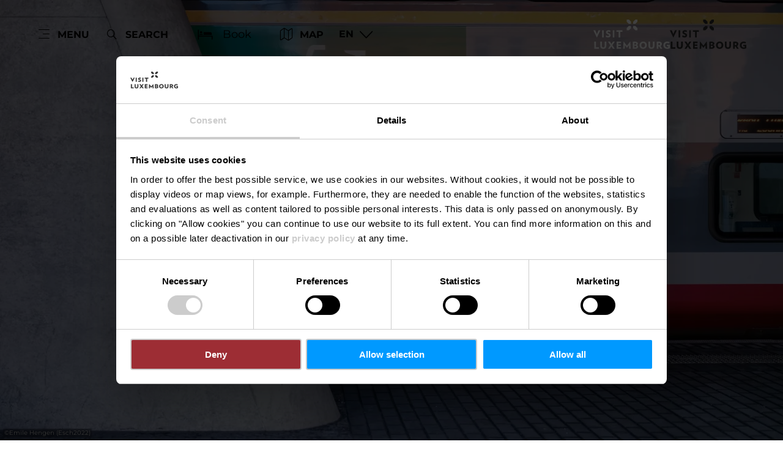

--- FILE ---
content_type: text/html; charset=utf-8
request_url: https://www.visitluxembourg.com/plan-your-stay/getting-here
body_size: 11328
content:
<!DOCTYPE html><html lang="en-us" class="project-visitluxembourg" data-ident="typo3_"><head><meta charset="utf-8"><!--
This website is powered by TYPO3 - inspiring people to share!
TYPO3 is a free open source Content Management Framework initially created by Kasper Skaarhoj and licensed under GNU/GPL.
TYPO3 is copyright 1998-2026 of Kasper Skaarhoj. Extensions are copyright of their respective owners.
Information and contribution at https://typo3.org/
--><title>Getting to Luxembourg - Visit Luxembourg</title><meta name="generator" content="TYPO3 CMS"><meta name="description" content="Luxembourg is a small, attractive tourist destination in the heart of Europe. We are very easy to reach by air, long-distance bus services or by car. Or you can opt for the train to travel with a minimal carbon footprint."><meta name="viewport" content="width=device-width, initial-scale=1, shrink-to-fit=no"><meta property="og:title" content="Getting to Luxembourg"><meta property="og:description" content="Luxembourg is a small, attractive tourist destination in the heart of Europe. We are very easy to reach by air, long-distance bus services or by car."><meta property="og:image" content="https://www.visitluxembourg.com/fileadmin/_processed_/b/6/csm_Station_Belval_-_Emile_Hengen_Esch2022_0b20c53839.jpg"><meta property="og:image:url" content="https://www.visitluxembourg.com/fileadmin/_processed_/b/6/csm_Station_Belval_-_Emile_Hengen_Esch2022_0b20c53839.jpg"><meta property="og:image:width" content="2000"><meta property="og:image:height" content="1050"><meta property="og:image:alt" content="Belval train station"><meta name="twitter:title" content="Getting to Luxembourg"><meta name="twitter:description" content="Luxembourg is a small, attractive tourist destination in the heart of Europe. We are very easy to reach by air, long-distance bus services or by car."><meta name="twitter:image" content="https://www.visitluxembourg.com/fileadmin/_processed_/b/6/csm_Station_Belval_-_Emile_Hengen_Esch2022_0b20c53839.jpg"><meta name="twitter:image:alt" content="Belval train station"><meta name="twitter:card" content="summary"><link rel="stylesheet" href="/_assets/6d62c6bba06369fdc43580a1a9813d3c/Branding/visitluxembourg/variables.css?1768292549" media="all"><link rel="stylesheet" href="/_assets/6d62c6bba06369fdc43580a1a9813d3c/Distribution/Assistants/Layout.css?1768292726" media="all"><link rel="stylesheet" href="/_assets/6d62c6bba06369fdc43580a1a9813d3c/Distribution/Icomoon/style.css?1768292726" media="all"><link rel="stylesheet" href="/_assets/6d62c6bba06369fdc43580a1a9813d3c/Distribution/Assistants/Layout/Styles.css?1768292726" media="all"><link rel="stylesheet" href="/_assets/6d62c6bba06369fdc43580a1a9813d3c/Distribution/Assistants/Datepicker.css?1768292726" media="all"><link rel="stylesheet" href="/_assets/6d62c6bba06369fdc43580a1a9813d3c/Distribution/Assistants/Articletext.css?1768292726" media="all"><link rel="stylesheet" href="/_assets/6d62c6bba06369fdc43580a1a9813d3c/Distribution/Assistants/FormStyles.css?1768292726" media="all"><link rel="stylesheet" href="/_assets/6d62c6bba06369fdc43580a1a9813d3c/Distribution/Assistants/Lightbox.css?1768292726" media="all"><link rel="stylesheet" href="/_assets/6d62c6bba06369fdc43580a1a9813d3c/Distribution/Assistants/ListStyles.css?1768292726" media="all"><link rel="stylesheet" href="/_assets/6d62c6bba06369fdc43580a1a9813d3c/Distribution/Assistants/LoadingAnimation.css?1768292726" media="all"><link rel="stylesheet" href="/_assets/6d62c6bba06369fdc43580a1a9813d3c/Distribution/Assistants/Slider.css?1768292726" media="all"><link href="/_assets/6d62c6bba06369fdc43580a1a9813d3c/Distribution/Structures/Hero.css?1768292726" rel="stylesheet" ><link href="/_assets/6d62c6bba06369fdc43580a1a9813d3c/Distribution/Structures/Hero/Components/Organisms/Slider.css?1768292726" rel="stylesheet" ><link href="/_assets/6d62c6bba06369fdc43580a1a9813d3c/Distribution/Assistants/Slider.css?1768292726" rel="stylesheet" ><link href="/_assets/6d62c6bba06369fdc43580a1a9813d3c/Distribution/Structures/Hero/Components/Nucleus/Fig.css?1768292726" rel="stylesheet" ><link href="/_assets/6d62c6bba06369fdc43580a1a9813d3c/Distribution/Atoms/Figcaption.css?1768292726" rel="stylesheet" ><link href="/_assets/6d62c6bba06369fdc43580a1a9813d3c/Distribution/Structures/Hero/Components/Nucleus/Text.css?1768292726" rel="stylesheet" ><link href="/_assets/6d62c6bba06369fdc43580a1a9813d3c/Distribution/Atoms/Michelin.css?1768292726" rel="stylesheet" ><link href="/_assets/6d62c6bba06369fdc43580a1a9813d3c/Distribution/Atoms/ScrollHint.css?1768292726" rel="stylesheet" ><link href="/_assets/6d62c6bba06369fdc43580a1a9813d3c/Distribution/Structures/MediaGallery.css?1768292726" rel="stylesheet" ><link href="/_assets/6d62c6bba06369fdc43580a1a9813d3c/Distribution/Structures/MediaGallery/Components/Molecules/Header.css?1768292726" rel="stylesheet" ><link href="/_assets/6d62c6bba06369fdc43580a1a9813d3c/Distribution/Structures/MediaGallery/Components/Nucleus/Container.css?1768292726" rel="stylesheet" ><link href="/_assets/6d62c6bba06369fdc43580a1a9813d3c/Distribution/Structures/MediaGallery/Components/Molecules/Element.css?1768292726" rel="stylesheet" ><link href="/_assets/6d62c6bba06369fdc43580a1a9813d3c/Distribution/Structures/MediaGallery/Components/Molecules/Fig.css?1768292726" rel="stylesheet" ><link href="/_assets/6d62c6bba06369fdc43580a1a9813d3c/Distribution/Atoms/CookieDisclaimer.css?1768292726" rel="stylesheet" ><link href="/_assets/6d62c6bba06369fdc43580a1a9813d3c/Distribution/Atoms/Button.css?1768292726" rel="stylesheet" ><link href="/_assets/6d62c6bba06369fdc43580a1a9813d3c/Distribution/Structures/LongTeaser.css?1768292726" rel="stylesheet" ><link href="/_assets/6d62c6bba06369fdc43580a1a9813d3c/Distribution/Structures/BaseArticle.css?1768292726" rel="stylesheet" ><link href="/_assets/6d62c6bba06369fdc43580a1a9813d3c/Distribution/Structures/BaseArticle/Components/Atoms/Title.css?1768292726" rel="stylesheet" ><link href="/_assets/6d62c6bba06369fdc43580a1a9813d3c/Distribution/Atoms/Atpr.css?1768292726" rel="stylesheet" ><link href="/_assets/6d62c6bba06369fdc43580a1a9813d3c/Distribution/Nucleus/TipTeaser.css?1768292726" rel="stylesheet" ><link href="/_assets/6d62c6bba06369fdc43580a1a9813d3c/Distribution/Structures/PromotionBanner.css?1768292726" rel="stylesheet" ><link href="/_assets/6d62c6bba06369fdc43580a1a9813d3c/Distribution/Structures/PromotionBanner/Components/Nucleus/Header.css?1768292726" rel="stylesheet" ><link href="/_assets/6d62c6bba06369fdc43580a1a9813d3c/Distribution/Structures/PromotionBanner/Components/Molecules/LuciImage.css?1768292726" rel="stylesheet" ><link href="/_assets/6d62c6bba06369fdc43580a1a9813d3c/Distribution/Structures/PromotionBanner/Components/Atoms/Title.css?1768292726" rel="stylesheet" ><link href="/_assets/6d62c6bba06369fdc43580a1a9813d3c/Distribution/Structures/PromotionBanner/Components/Nucleus/Footer.css?1768292726" rel="stylesheet" ><link href="/_assets/6d62c6bba06369fdc43580a1a9813d3c/Distribution/Molecules/JumpMark.css?1768292726" rel="stylesheet" ><link href="/_assets/6d62c6bba06369fdc43580a1a9813d3c/Distribution/Atoms/StickyButton.css?1768292726" rel="stylesheet" ><link href="/_assets/6d62c6bba06369fdc43580a1a9813d3c/Distribution/Structures/Pageheader.css?1768292726" rel="stylesheet" ><link href="/_assets/6d62c6bba06369fdc43580a1a9813d3c/Distribution/Structures/Pageheader/Components/Molecules/Skipnav.css?1768292726" rel="stylesheet" ><link href="/_assets/6d62c6bba06369fdc43580a1a9813d3c/Distribution/Structures/Pageheader/Components/Nucleus/Func.css?1768292726" rel="stylesheet" ><link href="/_assets/6d62c6bba06369fdc43580a1a9813d3c/Distribution/Structures/Pageheader/Components/Atoms/Funclink.css?1768292726" rel="stylesheet" ><link href="/_assets/6d62c6bba06369fdc43580a1a9813d3c/Distribution/Structures/Pageheader/Components/Molecules/Search.css?1768292726" rel="stylesheet" ><link href="/_assets/6d62c6bba06369fdc43580a1a9813d3c/Distribution/Structures/Pageheader/Components/Molecules/Langsetter.css?1768292726" rel="stylesheet" ><link href="/_assets/6d62c6bba06369fdc43580a1a9813d3c/Distribution/Structures/Pageheader/Components/Atoms/Logo.css?1768292726" rel="stylesheet" ><link href="/_assets/6d62c6bba06369fdc43580a1a9813d3c/Distribution/Structures/Mainnav.css?1768292726" rel="stylesheet" ><link href="/_assets/6d62c6bba06369fdc43580a1a9813d3c/Distribution/Nucleus/FulltextSearchOverlay.css?1768292726" rel="stylesheet" ><link href="/_assets/6d62c6bba06369fdc43580a1a9813d3c/Distribution/Structures/Pagefooter.css?1768292726" rel="stylesheet" ><link href="/_assets/6d62c6bba06369fdc43580a1a9813d3c/Distribution/Structures/Pagefooter/Components/Molecules/Metanav.css?1768292726" rel="stylesheet" ><link href="/_assets/6d62c6bba06369fdc43580a1a9813d3c/Distribution/Structures/Pagefooter/Components/Molecules/Socialnav.css?1768292726" rel="stylesheet" ><link href="/_assets/6d62c6bba06369fdc43580a1a9813d3c/Distribution/Structures/Pagefooter/Components/Molecules/Contact.css?1768292726" rel="stylesheet" ><link href="/_assets/6d62c6bba06369fdc43580a1a9813d3c/Distribution/Structures/Pagefooter/Components/Molecules/Logos.css?1768292726" rel="stylesheet" ><link href="/_assets/6d62c6bba06369fdc43580a1a9813d3c/Distribution/Structures/Pagefooter/Components/Atoms/Copyright.css?1768292726" rel="stylesheet" ><link href="/_assets/6d62c6bba06369fdc43580a1a9813d3c/Distribution/Structures/Pagefooter/Components/Nucleus/Langsetter.css?1768292726" rel="stylesheet" ><link href="/_assets/6d62c6bba06369fdc43580a1a9813d3c/Distribution/Structures/Pagefooter/Components/Atoms/BackLink.css?1768292726" rel="stylesheet" ><script id="Cookiebot" src="https://consent.cookiebot.com/uc.js" data-cbid="98c8e0dd-3790-46bd-a983-4bc60da5d61d" data-blockingmode="auto"></script><script data-cookieconsent="ignore">
window.dataLayer = window.dataLayer || [];
function gtag() {        dataLayer.push(arguments);    }
gtag("consent", "default", {
ad_personalization: "denied",
ad_storage: "denied",
ad_user_data: "denied",
analytics_storage: "denied",
functionality_storage: "denied",
personalization_storage: "denied",
security_storage: "granted",
wait_for_update: 500,
});
gtag("set", "ads_data_redaction", true);
gtag("set", "url_passthrough", true);
</script><script>window.luxAssetsPath = ''</script><link rel="icon" type="image/png" sizes="32x32" href="/_assets/6d62c6bba06369fdc43580a1a9813d3c/Images/Favicon/visitluxembourg/favicon-32x32.png"><link rel="icon" type="image/png" sizes="16x16" href="/_assets/6d62c6bba06369fdc43580a1a9813d3c/Images/Favicon/visitluxembourg/favicon-16x16.png"><link rel="manifest" href="/_assets/6d62c6bba06369fdc43580a1a9813d3c/Images/Favicon/visitluxembourg/site.webmanifest"><link rel="mask-icon" href="/_assets/6d62c6bba06369fdc43580a1a9813d3c/Images/Favicon/visitluxembourg/safari-pinned-tab.svg" color="#5bbad5"><link rel="shortcut icon" href="/_assets/6d62c6bba06369fdc43580a1a9813d3c/Images/Favicon/visitluxembourg/favicon.ico"><meta name="msapplication-TileColor" content="#da532c"><meta name="msapplication-config" content="/_assets/6d62c6bba06369fdc43580a1a9813d3c/Images/Favicon/visitluxembourg/browserconfig.xml"><meta name="theme-color" content="#ffffff"><!-- Google Tag Manager --><script>(function(w,d,s,l,i){w[l]=w[l]||[];w[l].push({'gtm.start':
new Date().getTime(),event:'gtm.js'});var f=d.getElementsByTagName(s)[0],
j=d.createElement(s),dl=l!='dataLayer'?'&l='+l:'';j.async=true;j.src=
'https://www.googletagmanager.com/gtm.js?id='+i+dl;f.parentNode.insertBefore(j,f);
})(window,document,'script','dataLayer','GTM-WZQ8PXT');</script><!-- End Google Tag Manager --><link rel="canonical" href="https://www.visitluxembourg.com/plan-your-stay/getting-here"><link rel="alternate" hreflang="en-us" href="https://www.visitluxembourg.com/plan-your-stay/getting-here"><link rel="alternate" hreflang="de-DE" href="https://www.visitluxembourg.com/de/planen-sie-ihren-aufenthalt/anreise"><link rel="alternate" hreflang="fr-LU" href="https://www.visitluxembourg.com/fr/planifier-son-voyage/se-rendre-au-luxembourg"><link rel="alternate" hreflang="nl-NL" href="https://www.visitluxembourg.com/nl/reisplanning/aankomst"><link rel="alternate" hreflang="x-default" href="https://www.visitluxembourg.com/plan-your-stay/getting-here"></head><body data-loading-animation-init="auto"><!-- Google Tag Manager (noscript) --><noscript><iframe src="https://www.googletagmanager.com/ns.html?id=GTM-WZQ8PXT"
height="0" width="0" style="display:none;visibility:hidden"></iframe></noscript><!-- End Google Tag Manager (noscript) --><header id="pageHeader" class="pageHeader--noAnim" data-noanim="1"><nav id="skipnav" aria-label="Site areas"><ul class="skipnav__list"><li class="skipnav__item "><a href="#maincontent" class="skipnav__link hide">Go to content</a></li><li class="skipnav__item skipNaviSearch"><a href="#pageHeader__search" class="skipnav__link hide">Go to search</a></li><li class="skipnav__item skipToNavi"><a href="#pageHeader__nav__opener" class="skipnav__link hide">Go to navi</a></li><li class="skipnav__item "><a href="#pageFooter" class="skipnav__link hide">Go to footer</a></li></ul></nav><div id="pageHeader__wrap"><div id="pageHeader__func"><div class="pageHeader__func__item"><button
class="pageHeader__func__link"
id="pageHeader__nav__opener"
aria-expanded="false"
aria-label="Main navigation"
><span class="pageHeader__func__link__icon icon-burger" aria-hidden="true"></span><span class="pageHeader__func__link__text">Menu</span></button></div><div class="pageHeader__func__item" id="pageHeader__search"><button
class="pageHeader__func__link"
id="pageHeader__search__opener"
aria-expanded="false"
><span class="pageHeader__func__link__icon icon-magnifier" aria-hidden="true"></span><span class="pageHeader__func__link__text">Search</span></button><form id="pageHeader__search__form" action="/fulltextsearch" role="search"><button id="pageHeader__search__closer" type="button" aria-expanded="true" aria-label="Close search"><span class="pageHeader__search__closer__icon icon-cross" aria-hidden="true"></span><span class="pageHeader__search__closer__text">Close search)}</span></button><input type="text" name="query" id="pageHeader__search__input" size="1" data-autocomplete-url="/autocomplete/list" aria-label="Input search text"><button type="submit" id="pageHeader__search__button" aria-label="Find"><span class="pageHeader__search__button__icon icon-magnifier" aria-hidden="true"></span><span class="pageHeader__search__button__text">Find</span></button></form></div><div class="pageHeader__func__item" id="pageHeader__host"><a href="/plan-your-stay/stay"
id=pageHeader__host__searchLink
class="button
button--cta
"
target="_self"
aria-label=""
><span class="button__icon icon-bed" aria-hidden="true"></span><span class="button__text">Book</span></a></div><div class="pageHeader__func__item"><a href="/plan-your-stay/luxembourg-attractions-map"><button
class="pageHeader__func__link"
id="pageHeader__map__opener"
aria-expanded="false"
><span class="pageHeader__func__link__icon icon-map" aria-hidden="true"></span><span class="pageHeader__func__link__text">Map</span></button></a></div><div class="pageHeader__func__item"><nav id="pageHeader__langsetter" aria-label="Language"><button id="pageHeader__langsetter__opener"><span class="pageHeader__langsetter__opener__text">EN</span><span class="pageHeader__langsetter__opener__icon icon-chevron-down" aria-hidden="true"></span></button><ul id="pageHeader__langsetter__list" aria-label="Available languages"><li class="pageHeader__langsetter__item"><a class="pageHeader__langsetter__link" href="/plan-your-stay/getting-here" hreflang="en-us">English</a></li><li class="pageHeader__langsetter__item"><a class="pageHeader__langsetter__link" href="/de/planen-sie-ihren-aufenthalt/anreise" hreflang="de-DE">Deutsch</a></li><li class="pageHeader__langsetter__item"><a class="pageHeader__langsetter__link" href="/fr/planifier-son-voyage/se-rendre-au-luxembourg" hreflang="fr-LU">Français</a></li><li class="pageHeader__langsetter__item"><a class="pageHeader__langsetter__link" href="/nl/reisplanning/aankomst" hreflang="nl-NL">Nederlands</a></li></ul></nav></div></div><a href="https://www.visitluxembourg.com/" id="pageHeader__logo"><img aria-label="Logo Visit Luxembourg" class="pageHeader__logo__light" alt="Logo Visit Luxembourg" src="/_assets/6d62c6bba06369fdc43580a1a9813d3c/Distribution/Layoutimages/visitluxembourg.logo.white.svg" width="143" height="55"><img aria-label="Logo Visit Luxembourg" class="pageHeader__logo__dark" alt="Logo Visit Luxembourg" src="/_assets/6d62c6bba06369fdc43580a1a9813d3c/Distribution/Layoutimages/visitluxembourg.logo.gray.svg" width="143" height="55"><span class="pageHeader__logo__text">Back to start page</span></a></div><div id="pageHeader__overlay"><div class="pageHeader__overlay__closer"><button
class="pageHeader__func__link"
id="pageHeader__nav__closer"
aria-expanded="true"
><span class="pageHeader__func__link__icon icon-cross" aria-hidden="true"></span><span class="pageHeader__func__link__text">Close</span></button></div><nav id="mainnav" aria-label="Main navigation"><ul class="mainnav__lvl1"><li class="mainnav__lvl1__item"><a href="javascript:void(0);" class="mainnav__lvl1__link mainnav__lvl1__link--mobile">Travel Stories</a><a href="/get-to-know-luxembourg" target="_self" class="mainnav__lvl1__link">Travel Stories</a><ul class="mainnav__lvl2"><li class="mainnav__lvl2__item"><a href="/get-to-know-luxembourg" target="_self" class="mainnav__lvl2__link mainnav__lvl2__link--mobile">
To the Travel Stories
</a></li><li class="mainnav__lvl2__item"><a href="https://www.visitluxembourg.com/get-to-know-luxembourg#c8373" target="_self" class="mainnav__lvl2__link">The Good Life</a></li><li class="mainnav__lvl2__item"><a href="https://www.visitluxembourg.com/get-to-know-luxembourg#c8374" target="_self" class="mainnav__lvl2__link">Daydream</a></li><li class="mainnav__lvl2__item"><a href="https://www.visitluxembourg.com/get-to-know-luxembourg#c8375" target="_self" class="mainnav__lvl2__link">Outdoors Passion</a></li><li class="mainnav__lvl2__item"><a href="https://www.visitluxembourg.com/get-to-know-luxembourg#c8376" target="_self" class="mainnav__lvl2__link">Transforming Experiences</a></li><li class="mainnav__lvl2__item"><a href="https://www.visitluxembourg.com/get-to-know-luxembourg#c8377" target="_self" class="mainnav__lvl2__link">Open and Diverse</a></li></ul></li><li class="mainnav__lvl1__item"><a href="javascript:void(0);" class="mainnav__lvl1__link mainnav__lvl1__link--mobile">Destinations</a><a href="/destinations" target="_self" class="mainnav__lvl1__link">Destinations</a><ul class="mainnav__lvl2"><li class="mainnav__lvl2__item"><a href="/destinations" target="_self" class="mainnav__lvl2__link mainnav__lvl2__link--mobile">
All destinations
</a></li><li class="mainnav__lvl2__item"><a href="/destinations/luxembourg-city" target="_self" class="mainnav__lvl2__link">Luxembourg City</a></li><li class="mainnav__lvl2__item"><a href="/destinations/regions/eislek" target="_self" class="mainnav__lvl2__link">Éislek</a></li><li class="mainnav__lvl2__item"><a href="/destinations/mullerthal" target="_self" class="mainnav__lvl2__link">Mullerthal</a></li><li class="mainnav__lvl2__item"><a href="/destinations/regions/moselle" target="_self" class="mainnav__lvl2__link">Moselle</a></li><li class="mainnav__lvl2__item"><a href="/destinations/regions/minett" target="_self" class="mainnav__lvl2__link">Minett</a></li><li class="mainnav__lvl2__item"><a href="/destinations/regions/guttland" target="_self" class="mainnav__lvl2__link">Guttland</a></li></ul></li><li class="mainnav__lvl1__item"><a href="javascript:void(0);" class="mainnav__lvl1__link mainnav__lvl1__link--mobile">Experience Luxembourg</a><a href="/experience-luxembourg" target="_self" class="mainnav__lvl1__link">Experience Luxembourg</a><ul class="mainnav__lvl2"><li class="mainnav__lvl2__item"><a href="/experience-luxembourg" target="_self" class="mainnav__lvl2__link mainnav__lvl2__link--mobile">
All experiences
</a></li><li class="mainnav__lvl2__item"><a href="/experience-luxembourg/nature-outdoors" target="_self" class="mainnav__lvl2__link">Nature &amp; Outdoors</a></li><li class="mainnav__lvl2__item"><a href="/experience-luxembourg/culture" target="_self" class="mainnav__lvl2__link">Culture</a></li><li class="mainnav__lvl2__item"><a href="/experience-luxembourg/castles-fortresses" target="_self" class="mainnav__lvl2__link">Castles &amp; Fortresses</a></li><li class="mainnav__lvl2__item"><a href="/experience-luxembourg/food-drink" target="_self" class="mainnav__lvl2__link">Food &amp; Drink</a></li><li class="mainnav__lvl2__item"><a href="/experience-luxembourg/activities-with-children" target="_self" class="mainnav__lvl2__link">Activities with children</a></li><li class="mainnav__lvl2__item"><a href="/experience-luxembourg/grand-tour" target="_self" class="mainnav__lvl2__link">Grand Tour du Luxembourg</a></li><li class="mainnav__lvl2__item"><a href="/experience-luxembourg/festivals-events" target="_self" class="mainnav__lvl2__link">Festivals &amp; Events</a></li><li class="mainnav__lvl2__item"><a href="/christmas" target="_self" class="mainnav__lvl2__link">Wintertime in Luxembourg</a></li><li class="mainnav__lvl2__item"><a href="/experience-luxembourg/nightlife" target="_self" class="mainnav__lvl2__link">Nightlife</a></li></ul></li><li class="mainnav__lvl1__item"><a href="javascript:void(0);" class="mainnav__lvl1__link mainnav__lvl1__link--mobile">Plan your stay</a><a href="/plan-your-stay" target="_self" class="mainnav__lvl1__link">Plan your stay</a><ul class="mainnav__lvl2"><li class="mainnav__lvl2__item"><a href="/plan-your-stay" target="_self" class="mainnav__lvl2__link mainnav__lvl2__link--mobile">
Travel planning
</a></li><li class="mainnav__lvl2__item"><a href="/plan-your-stay/practical-information" target="_self" class="mainnav__lvl2__link">Practical information</a></li><li class="mainnav__lvl2__item"><a href="/plan-your-stay/getting-here" target="_self" class="mainnav__lvl2__link">Getting here</a></li><li class="mainnav__lvl2__item"><a href="/plan-your-stay/getting-around" target="_self" class="mainnav__lvl2__link">Getting around</a></li><li class="mainnav__lvl2__item"><a href="/plan-your-stay/tourism-for-all" target="_self" class="mainnav__lvl2__link">Tourism for all</a></li><li class="mainnav__lvl2__item"><a href="/plan-your-stay/stay" target="_self" class="mainnav__lvl2__link">Where to stay</a></li><li class="mainnav__lvl2__item"><a href="/plan-your-stay/guided-tours" target="_self" class="mainnav__lvl2__link">Guided tours</a></li><li class="mainnav__lvl2__item"><a href="/plan-your-stay/visitluxembourg-app" target="_self" class="mainnav__lvl2__link">VisitLuxembourg App</a></li><li class="mainnav__lvl2__item"><a href="/luxembourgpass" target="_self" class="mainnav__lvl2__link">LuxembourgPass</a></li><li class="mainnav__lvl2__item"><a href="/plan-your-stay/publications" target="_self" class="mainnav__lvl2__link">Publications</a></li><li class="mainnav__lvl2__item"><a href="/plan-your-stay/luxembourg-attractions-map" target="_self" class="mainnav__lvl2__link">Map with places of interest</a></li></ul></li></ul></nav><div id="fulltextSearchOverlay"><div class="fulltextSearchOverlay__suggest"><h4 class="fulltextSearchOverlay__title">Search suggestions</h4></div></div></div></header><main id="maincontent"><section class="
heroModule
hero
v-el
" id="c967"><div class="hero__slider" role="group" aria-label="Hero Slider"><div class="hero__slider__row" data-slider='{
"isLight" : true,
"responsive" : {
"0" : {
"items" : "1"
}
}
}'><div class="hero__slider__item"><figure class="hero__fig"><picture class="hero__fig__picture"><source srcset="https://www.visitluxembourg.com/images/i9Dnlgn6GqA/rs:fill:2500:1406/cb:/crop:5315:3543:nowe:0:0/gravity:fp:0.49990592662277:0.4998588766582/aHR0cHM6Ly93d3cudmlzaXRsdXhlbWJvdXJnLmNvbS9maWxlYWRtaW4vdmlzaXRsdXhlbWJvdXJnL1BpY3R1cmVzL1BsYW51bmcvU3RhdGlvbl9CZWx2YWxfLV9FbWlsZV9IZW5nZW5fRXNjaDIwMjIuanBn, https://www.visitluxembourg.com/images/AKdYR2GGiRE/rs:fill:2500:1406/dpr:1.5/cb:/crop:5315:3543:nowe:0:0/gravity:fp:0.49990592662277:0.4998588766582/aHR0cHM6Ly93d3cudmlzaXRsdXhlbWJvdXJnLmNvbS9maWxlYWRtaW4vdmlzaXRsdXhlbWJvdXJnL1BpY3R1cmVzL1BsYW51bmcvU3RhdGlvbl9CZWx2YWxfLV9FbWlsZV9IZW5nZW5fRXNjaDIwMjIuanBn 1.5x" media="(min-width: 1921px)"><source srcset="https://www.visitluxembourg.com/images/tsoz9wUTxKM/rs:fill:1920:1080/cb:/crop:5315:3543:nowe:0:0/gravity:fp:0.49990592662277:0.4998588766582/aHR0cHM6Ly93d3cudmlzaXRsdXhlbWJvdXJnLmNvbS9maWxlYWRtaW4vdmlzaXRsdXhlbWJvdXJnL1BpY3R1cmVzL1BsYW51bmcvU3RhdGlvbl9CZWx2YWxfLV9FbWlsZV9IZW5nZW5fRXNjaDIwMjIuanBn, https://www.visitluxembourg.com/images/_V8c6yvDiFo/rs:fill:1920:1080/dpr:1.5/cb:/crop:5315:3543:nowe:0:0/gravity:fp:0.49990592662277:0.4998588766582/aHR0cHM6Ly93d3cudmlzaXRsdXhlbWJvdXJnLmNvbS9maWxlYWRtaW4vdmlzaXRsdXhlbWJvdXJnL1BpY3R1cmVzL1BsYW51bmcvU3RhdGlvbl9CZWx2YWxfLV9FbWlsZV9IZW5nZW5fRXNjaDIwMjIuanBn 1.5x" media="(min-width: 1601px) and (max-width: 1920px)"><source srcset="https://www.visitluxembourg.com/images/8HCn4a2fu3o/rs:fill:1600:900/cb:/crop:5315:3543:nowe:0:0/gravity:fp:0.49990592662277:0.4998588766582/aHR0cHM6Ly93d3cudmlzaXRsdXhlbWJvdXJnLmNvbS9maWxlYWRtaW4vdmlzaXRsdXhlbWJvdXJnL1BpY3R1cmVzL1BsYW51bmcvU3RhdGlvbl9CZWx2YWxfLV9FbWlsZV9IZW5nZW5fRXNjaDIwMjIuanBn, https://www.visitluxembourg.com/images/Q9stdc_TZ8E/rs:fill:1600:900/dpr:1.5/cb:/crop:5315:3543:nowe:0:0/gravity:fp:0.49990592662277:0.4998588766582/aHR0cHM6Ly93d3cudmlzaXRsdXhlbWJvdXJnLmNvbS9maWxlYWRtaW4vdmlzaXRsdXhlbWJvdXJnL1BpY3R1cmVzL1BsYW51bmcvU3RhdGlvbl9CZWx2YWxfLV9FbWlsZV9IZW5nZW5fRXNjaDIwMjIuanBn 1.5x" media="(min-width: 1441px) and (max-width: 1600px)"><source srcset="https://www.visitluxembourg.com/images/1W6y2ycuPsk/rs:fill:1440:810/cb:/crop:5315:3543:nowe:0:0/gravity:fp:0.49990592662277:0.4998588766582/aHR0cHM6Ly93d3cudmlzaXRsdXhlbWJvdXJnLmNvbS9maWxlYWRtaW4vdmlzaXRsdXhlbWJvdXJnL1BpY3R1cmVzL1BsYW51bmcvU3RhdGlvbl9CZWx2YWxfLV9FbWlsZV9IZW5nZW5fRXNjaDIwMjIuanBn, https://www.visitluxembourg.com/images/DgBcZHngGTw/rs:fill:1440:810/dpr:1.5/cb:/crop:5315:3543:nowe:0:0/gravity:fp:0.49990592662277:0.4998588766582/aHR0cHM6Ly93d3cudmlzaXRsdXhlbWJvdXJnLmNvbS9maWxlYWRtaW4vdmlzaXRsdXhlbWJvdXJnL1BpY3R1cmVzL1BsYW51bmcvU3RhdGlvbl9CZWx2YWxfLV9FbWlsZV9IZW5nZW5fRXNjaDIwMjIuanBn 1.5x" media="(min-width: 1367px) and (max-width: 1440px)"><source srcset="https://www.visitluxembourg.com/images/HVwuy6pJLMs/rs:fill:1366:768/cb:/crop:5315:3543:nowe:0:0/gravity:fp:0.49990592662277:0.4998588766582/aHR0cHM6Ly93d3cudmlzaXRsdXhlbWJvdXJnLmNvbS9maWxlYWRtaW4vdmlzaXRsdXhlbWJvdXJnL1BpY3R1cmVzL1BsYW51bmcvU3RhdGlvbl9CZWx2YWxfLV9FbWlsZV9IZW5nZW5fRXNjaDIwMjIuanBn, https://www.visitluxembourg.com/images/UQHk0fVgTEY/rs:fill:1366:768/dpr:1.5/cb:/crop:5315:3543:nowe:0:0/gravity:fp:0.49990592662277:0.4998588766582/aHR0cHM6Ly93d3cudmlzaXRsdXhlbWJvdXJnLmNvbS9maWxlYWRtaW4vdmlzaXRsdXhlbWJvdXJnL1BpY3R1cmVzL1BsYW51bmcvU3RhdGlvbl9CZWx2YWxfLV9FbWlsZV9IZW5nZW5fRXNjaDIwMjIuanBn 1.5x" media="(min-width: 1281px) and (max-width: 1366px)"><source srcset="https://www.visitluxembourg.com/images/MZ-F0hQEeoE/rs:fill:1280:720/cb:/crop:5315:3543:nowe:0:0/gravity:fp:0.49990592662277:0.4998588766582/aHR0cHM6Ly93d3cudmlzaXRsdXhlbWJvdXJnLmNvbS9maWxlYWRtaW4vdmlzaXRsdXhlbWJvdXJnL1BpY3R1cmVzL1BsYW51bmcvU3RhdGlvbl9CZWx2YWxfLV9FbWlsZV9IZW5nZW5fRXNjaDIwMjIuanBn, https://www.visitluxembourg.com/images/zwT7WjIxf8Y/rs:fill:1280:720/dpr:1.5/cb:/crop:5315:3543:nowe:0:0/gravity:fp:0.49990592662277:0.4998588766582/aHR0cHM6Ly93d3cudmlzaXRsdXhlbWJvdXJnLmNvbS9maWxlYWRtaW4vdmlzaXRsdXhlbWJvdXJnL1BpY3R1cmVzL1BsYW51bmcvU3RhdGlvbl9CZWx2YWxfLV9FbWlsZV9IZW5nZW5fRXNjaDIwMjIuanBn 1.5x" media="(min-width: 1025px) and (max-width: 1280px)"><source srcset="https://www.visitluxembourg.com/images/xhokKzEhl5s/rs:fill:1024:576/cb:/crop:5315:3543:nowe:0:0/gravity:fp:0.49990592662277:0.4998588766582/aHR0cHM6Ly93d3cudmlzaXRsdXhlbWJvdXJnLmNvbS9maWxlYWRtaW4vdmlzaXRsdXhlbWJvdXJnL1BpY3R1cmVzL1BsYW51bmcvU3RhdGlvbl9CZWx2YWxfLV9FbWlsZV9IZW5nZW5fRXNjaDIwMjIuanBn, https://www.visitluxembourg.com/images/TfbfY5LYQ20/rs:fill:1024:576/dpr:1.5/cb:/crop:5315:3543:nowe:0:0/gravity:fp:0.49990592662277:0.4998588766582/aHR0cHM6Ly93d3cudmlzaXRsdXhlbWJvdXJnLmNvbS9maWxlYWRtaW4vdmlzaXRsdXhlbWJvdXJnL1BpY3R1cmVzL1BsYW51bmcvU3RhdGlvbl9CZWx2YWxfLV9FbWlsZV9IZW5nZW5fRXNjaDIwMjIuanBn 1.5x" media="(min-width: 769px) and (max-width: 1024px) and (orientation: landscape)"><source srcset="https://www.visitluxembourg.com/images/DGEycbWavbU/rs:fill:1024:1280/cb:/crop:5315:3543:nowe:0:0/gravity:fp:0.49990592662277:0.4998588766582/aHR0cHM6Ly93d3cudmlzaXRsdXhlbWJvdXJnLmNvbS9maWxlYWRtaW4vdmlzaXRsdXhlbWJvdXJnL1BpY3R1cmVzL1BsYW51bmcvU3RhdGlvbl9CZWx2YWxfLV9FbWlsZV9IZW5nZW5fRXNjaDIwMjIuanBn, https://www.visitluxembourg.com/images/TXaOAMKjjNg/rs:fill:1024:1280/dpr:1.5/cb:/crop:5315:3543:nowe:0:0/gravity:fp:0.49990592662277:0.4998588766582/aHR0cHM6Ly93d3cudmlzaXRsdXhlbWJvdXJnLmNvbS9maWxlYWRtaW4vdmlzaXRsdXhlbWJvdXJnL1BpY3R1cmVzL1BsYW51bmcvU3RhdGlvbl9CZWx2YWxfLV9FbWlsZV9IZW5nZW5fRXNjaDIwMjIuanBn 1.5x" media="(min-width: 769px) and (max-width: 1024px) and (orientation: portrait)"><source srcset="https://www.visitluxembourg.com/images/rYWtKJ5Kseg/rs:fill:768:432/cb:/crop:5315:3543:nowe:0:0/gravity:fp:0.49990592662277:0.4998588766582/aHR0cHM6Ly93d3cudmlzaXRsdXhlbWJvdXJnLmNvbS9maWxlYWRtaW4vdmlzaXRsdXhlbWJvdXJnL1BpY3R1cmVzL1BsYW51bmcvU3RhdGlvbl9CZWx2YWxfLV9FbWlsZV9IZW5nZW5fRXNjaDIwMjIuanBn, https://www.visitluxembourg.com/images/1HDUrWgCcDg/rs:fill:768:432/dpr:1.5/cb:/crop:5315:3543:nowe:0:0/gravity:fp:0.49990592662277:0.4998588766582/aHR0cHM6Ly93d3cudmlzaXRsdXhlbWJvdXJnLmNvbS9maWxlYWRtaW4vdmlzaXRsdXhlbWJvdXJnL1BpY3R1cmVzL1BsYW51bmcvU3RhdGlvbl9CZWx2YWxfLV9FbWlsZV9IZW5nZW5fRXNjaDIwMjIuanBn 1.5x" media="(min-width: 415px) and (max-width: 768px) and (orientation: landscape)"><source srcset="https://www.visitluxembourg.com/images/AJT7yL4Nsl8/rs:fill:768:1024/cb:/crop:5315:3543:nowe:0:0/gravity:fp:0.49990592662277:0.4998588766582/aHR0cHM6Ly93d3cudmlzaXRsdXhlbWJvdXJnLmNvbS9maWxlYWRtaW4vdmlzaXRsdXhlbWJvdXJnL1BpY3R1cmVzL1BsYW51bmcvU3RhdGlvbl9CZWx2YWxfLV9FbWlsZV9IZW5nZW5fRXNjaDIwMjIuanBn, https://www.visitluxembourg.com/images/ACblZXKgqO8/rs:fill:768:1024/dpr:1.5/cb:/crop:5315:3543:nowe:0:0/gravity:fp:0.49990592662277:0.4998588766582/aHR0cHM6Ly93d3cudmlzaXRsdXhlbWJvdXJnLmNvbS9maWxlYWRtaW4vdmlzaXRsdXhlbWJvdXJnL1BpY3R1cmVzL1BsYW51bmcvU3RhdGlvbl9CZWx2YWxfLV9FbWlsZV9IZW5nZW5fRXNjaDIwMjIuanBn 1.5x" media="(min-width: 415px) and (max-width: 768px) and (orientation: portrait)"><source srcset="https://www.visitluxembourg.com/images/OsgOBaQ3byw/rs:fill:414:232/cb:/crop:5315:3543:nowe:0:0/gravity:fp:0.49990592662277:0.4998588766582/aHR0cHM6Ly93d3cudmlzaXRsdXhlbWJvdXJnLmNvbS9maWxlYWRtaW4vdmlzaXRsdXhlbWJvdXJnL1BpY3R1cmVzL1BsYW51bmcvU3RhdGlvbl9CZWx2YWxfLV9FbWlsZV9IZW5nZW5fRXNjaDIwMjIuanBn, https://www.visitluxembourg.com/images/Rzwnz4M5GoM/rs:fill:414:232/dpr:1.5/cb:/crop:5315:3543:nowe:0:0/gravity:fp:0.49990592662277:0.4998588766582/aHR0cHM6Ly93d3cudmlzaXRsdXhlbWJvdXJnLmNvbS9maWxlYWRtaW4vdmlzaXRsdXhlbWJvdXJnL1BpY3R1cmVzL1BsYW51bmcvU3RhdGlvbl9CZWx2YWxfLV9FbWlsZV9IZW5nZW5fRXNjaDIwMjIuanBn 1.5x" media="(min-width: 361px) and (max-width: 414px) and (orientation: landscape)"><source srcset="https://www.visitluxembourg.com/images/MVRACeCk3k8/rs:fill:414:896/cb:/crop:5315:3543:nowe:0:0/gravity:fp:0.49990592662277:0.4998588766582/aHR0cHM6Ly93d3cudmlzaXRsdXhlbWJvdXJnLmNvbS9maWxlYWRtaW4vdmlzaXRsdXhlbWJvdXJnL1BpY3R1cmVzL1BsYW51bmcvU3RhdGlvbl9CZWx2YWxfLV9FbWlsZV9IZW5nZW5fRXNjaDIwMjIuanBn, https://www.visitluxembourg.com/images/ZbhFovfR4jA/rs:fill:414:896/dpr:1.5/cb:/crop:5315:3543:nowe:0:0/gravity:fp:0.49990592662277:0.4998588766582/aHR0cHM6Ly93d3cudmlzaXRsdXhlbWJvdXJnLmNvbS9maWxlYWRtaW4vdmlzaXRsdXhlbWJvdXJnL1BpY3R1cmVzL1BsYW51bmcvU3RhdGlvbl9CZWx2YWxfLV9FbWlsZV9IZW5nZW5fRXNjaDIwMjIuanBn 1.5x" media="(min-width: 361px) and (max-width: 414px) and (orientation: portrait)"><source srcset="https://www.visitluxembourg.com/images/zOnkV9CZXeE/rs:fill:360:202/cb:/crop:5315:3543:nowe:0:0/gravity:fp:0.49990592662277:0.4998588766582/aHR0cHM6Ly93d3cudmlzaXRsdXhlbWJvdXJnLmNvbS9maWxlYWRtaW4vdmlzaXRsdXhlbWJvdXJnL1BpY3R1cmVzL1BsYW51bmcvU3RhdGlvbl9CZWx2YWxfLV9FbWlsZV9IZW5nZW5fRXNjaDIwMjIuanBn, https://www.visitluxembourg.com/images/vvVHM-gFTqE/rs:fill:360:202/dpr:1.5/cb:/crop:5315:3543:nowe:0:0/gravity:fp:0.49990592662277:0.4998588766582/aHR0cHM6Ly93d3cudmlzaXRsdXhlbWJvdXJnLmNvbS9maWxlYWRtaW4vdmlzaXRsdXhlbWJvdXJnL1BpY3R1cmVzL1BsYW51bmcvU3RhdGlvbl9CZWx2YWxfLV9FbWlsZV9IZW5nZW5fRXNjaDIwMjIuanBn 1.5x" media="(max-width: 360px) and (orientation: landscape)"><source srcset="https://www.visitluxembourg.com/images/-J957bkPn2w/rs:fill:360:640/cb:/crop:5315:3543:nowe:0:0/gravity:fp:0.49990592662277:0.4998588766582/aHR0cHM6Ly93d3cudmlzaXRsdXhlbWJvdXJnLmNvbS9maWxlYWRtaW4vdmlzaXRsdXhlbWJvdXJnL1BpY3R1cmVzL1BsYW51bmcvU3RhdGlvbl9CZWx2YWxfLV9FbWlsZV9IZW5nZW5fRXNjaDIwMjIuanBn, https://www.visitluxembourg.com/images/P10XRvLY3XY/rs:fill:360:640/dpr:1.5/cb:/crop:5315:3543:nowe:0:0/gravity:fp:0.49990592662277:0.4998588766582/aHR0cHM6Ly93d3cudmlzaXRsdXhlbWJvdXJnLmNvbS9maWxlYWRtaW4vdmlzaXRsdXhlbWJvdXJnL1BpY3R1cmVzL1BsYW51bmcvU3RhdGlvbl9CZWx2YWxfLV9FbWlsZV9IZW5nZW5fRXNjaDIwMjIuanBn 1.5x" media="(max-width: 360px) and (orientation: portrait)"><img class="hero__fig__image" loading="lazy" alt="Belval train station" title="Belval train station" src="https://www.visitluxembourg.com/images/0dM7K_hpVPQ/rs:fill:2500:0/cb:/crop:5315:3543:nowe:0:0/gravity:fp:0.49990592662277:0.4998588766582/aHR0cHM6Ly93d3cudmlzaXRsdXhlbWJvdXJnLmNvbS9maWxlYWRtaW4vdmlzaXRsdXhlbWJvdXJnL1BpY3R1cmVzL1BsYW51bmcvU3RhdGlvbl9CZWx2YWxfLV9FbWlsZV9IZW5nZW5fRXNjaDIwMjIuanBn" srcset="https://www.visitluxembourg.com/images/nJLNliSRFbo/rs:fill:2500:0/dpr:1.5/cb:/crop:5315:3543:nowe:0:0/gravity:fp:0.49990592662277:0.4998588766582/aHR0cHM6Ly93d3cudmlzaXRsdXhlbWJvdXJnLmNvbS9maWxlYWRtaW4vdmlzaXRsdXhlbWJvdXJnL1BpY3R1cmVzL1BsYW51bmcvU3RhdGlvbl9CZWx2YWxfLV9FbWlsZV9IZW5nZW5fRXNjaDIwMjIuanBn 1.5x"></picture><figcaption class="figcaption"><span class="figcaption__line"><span class="figcaption__icon">©</span><span class="figcaption__text">Emile Hengen (Esch2022)</span></span></figcaption></figure></div></div></div><div class="hero__text"><div class="hero__text__map"></div><div class="hero__text__wrap"><h1 class="hero__text__title">
Getting here
</h1></div><div class="hero__text__wrap"></div></div><div class="scrollHint"><svg class="scrollHint__pointer" version="1.1"  xmlns="http://www.w3.org/2000/svg" xmlns:xlink="http://www.w3.org/1999/xlink" x="0px" y="0px"
           width="42px" height="52px" viewBox="0 0 42 52" enable-background="new 0 0 42 52" xml:space="preserve">
      <path fill="#fff" d="M21,1.886c4.682,0,8.49,3.809,8.49,8.49v9.432c0,4.68-3.809,8.486-8.49,8.486s-8.49-3.807-8.49-8.486v-9.432 C12.51,5.694,16.318,1.886,21,1.886z M21,0c-5.722,0-10.375,4.654-10.375,10.375v9.432c0,5.722,4.654,10.376,10.375,10.376 s10.375-4.654,10.375-10.376v-9.432C31.375,4.654,26.72,0,21,0z"/>
      <path id="arrow"  fill="#fff" d="M20.055,34.451v4.324l-2.161-2.16c-0.368-0.368-0.965-0.368-1.336,0c-0.367,0.368-0.367,0.968,0,1.334 l3.773,3.773c0.37,0.37,0.966,0.37,1.337,0l3.772-3.773c0.182-0.185,0.276-0.426,0.276-0.667c0-0.239-0.095-0.481-0.276-0.665 c-0.37-0.37-0.966-0.37-1.336,0l-2.163,2.16v-4.324c0-0.521-0.419-0.943-0.943-0.943c-0.521,0-0.942,0.422-0.942,0.943 L20.055,34.451z"/>
      <path id="wheel" fill="#fff" d="M21.943,10.294V6.521C21.943,6,21.521,5.577,21,5.577c-0.521,0-0.944,0.421-0.944,0.944v3.773 c0,0.522,0.423,0.943,0.944,0.943C21.521,11.237,21.943,10.816,21.943,10.294z"/>

      <animateTransform
        xlink:href="#arrow"
        attributeType="XML"
        attributeName="transform"
        type="translate"
        values="0 0; 0 10; 0 0"
        dur="2s"
        repeatCount="indefinite" />

      <animateTransform
        xlink:href="#wheel"
        attributeType="XML"
        attributeName="transform"
        type="translate"
        values="0 0; 0 10; 0 0"
        dur="2s"
        repeatCount="indefinite" />
      </svg><svg class="scrollHint__touch" version="1.1"  xmlns="http://www.w3.org/2000/svg" xmlns:xlink="http://www.w3.org/1999/xlink" x="0px" y="0px"
           width="42px" height="52px" viewBox="0 0 42 52" enable-background="new 0 0 42 52" xml:space="preserve">

        <g id="touch" fill="#fff">
          <path d="M34.711,17.657c0.545,0,0.99,0.445,0.99,0.99s-0.445,0.99-0.99,0.99c-0.546,0-0.99-0.445-0.99-0.99 S34.165,17.657,34.711,17.657z"/>
          <path d="M20.847,13.696c-1.638,0-2.971,1.333-2.971,2.971c0,0.387,0.075,0.756,0.208,1.095c-1.261,0.344-2.189,1.497-2.189,2.867 c0,0.346,0.062,0.679,0.17,0.99H6.982c-1.638,0-2.971,1.333-2.971,2.971c0,1.37,0.928,2.522,2.189,2.866 c-0.135,0.34-0.209,0.709-0.209,1.096c0,1.638,1.333,2.971,2.971,2.971h11.815l-2.203,2.785c-0.479,0.602-0.715,1.373-0.673,2.174 c0.044,0.801,0.37,1.544,0.913,2.085c1.149,1.151,3.033,1.155,4.197,0.008l6.979-6.892c0.449,1.07,1.509,1.82,2.739,1.82h3.961 c1.638,0,2.971-1.333,2.971-2.971V16.667c0-1.638-1.333-2.971-2.971-2.971H32.73c-1.072,0-2.012,0.57-2.534,1.423 c-1.261-0.65-3.563-1.423-7.369-1.423H20.847z M20.216,37.165c-0.41-0.41-0.449-1.172-0.085-1.628l3.474-4.391 c0.236-0.296,0.28-0.702,0.114-1.045c-0.166-0.342-0.513-0.559-0.892-0.559H8.963c-0.545,0-0.991-0.443-0.991-0.99 c0-0.548,0.445-0.99,0.991-0.99h9.903c0.545,0,0.99-0.443,0.99-0.991s-0.445-0.99-0.99-0.99H6.982c-0.545,0-0.99-0.443-0.99-0.99 s0.445-0.99,0.99-0.99h11.884c0.545,0,0.99-0.443,0.99-0.99s-0.445-0.99-0.99-0.99s-0.99-0.443-0.99-0.99s0.445-0.991,0.99-0.991 h1.98c0.545,0,0.99-0.443,0.99-0.99s-0.445-0.99-0.99-0.99s-0.99-0.443-0.99-0.99s0.445-0.99,0.99-0.99h1.98 c4.162,0,6.217,1.023,6.932,1.481v11.969l-8.135,8.036c-0.385,0.379-1.029,0.379-1.408,0.004V37.165z M36.691,15.677 c0.545,0,0.99,0.445,0.99,0.99v13.864c0,0.545-0.445,0.99-0.99,0.99H32.73c-0.546,0-0.99-0.445-0.99-0.99V16.667 c0-0.545,0.444-0.99,0.99-0.99H36.691z"/>
          <path d="M7.973,34.492v6.522l-2.271-2.271c-0.385-0.385-1.014-0.385-1.4,0c-0.385,0.387-0.385,1.016,0,1.4l3.961,3.962 c0.387,0.387,1.015,0.387,1.4,0l3.961-3.962c0.195-0.193,0.29-0.446,0.29-0.7c0-0.253-0.097-0.507-0.29-0.7 c-0.385-0.387-1.014-0.387-1.4,0l-2.269,2.27V34.49c0-0.547-0.443-0.99-0.99-0.99s-0.991,0.443-0.991,0.99L7.973,34.492z"/>
        </g>

        <animateTransform
          xlink:href="#touch"
          attributeType="XML"
          attributeName="transform"
          type="translate"
          values="0 0; 0 10; 0 0"
          dur="2s"
          repeatCount="indefinite" />
        </svg></div></section><div class="mediaGallery v-el" data-uniqueid="696acfe21b7ee9.10345796" id="c969" data-jumppairing="Luxembourg at the heart of Europe"><div class="h-grid"><div class="
mediaGallery__header
h-el-lg-10 h-el-lg-off-1
h-el-md-10 h-el-md-off-1
h-el-sm-10 h-el-sm-off-1
h-el-ty-12
"><h2 class="mediaGallery__header__main">
Luxembourg at the heart of Europe
</h2><p>Luxembourg is a small, attractive tourist destination at the heart of Europe. It is very easy to reach by air, long-distance bus services or by car. Or you can opt for the train to travel with a minimal carbon footprint.</p></div></div><div class="mediaGallery__container h-grid"><div class="mediaGallery__row"><a class="
mediaGallery__element
"
href="https://www.visitluxembourg.com/fileadmin/_processed_/d/4/csm_Luxembourg_Europe_map_feefd728e1.jpg"
data-title="Luxembourg Europe map"
data-description="© LFT"
data-type="image"
><figure class="mediaGallery__element__fig"><picture class="mediaGallery__element__picture"><source srcset="https://www.visitluxembourg.com/images/viqECV0ZiiE/rs:fill:2000:776/cb:/crop:2111:819:nowe:0:0/gravity:fp:0.49976314542871:0.4993894993895/aHR0cHM6Ly93d3cudmlzaXRsdXhlbWJvdXJnLmNvbS9maWxlYWRtaW4vdmlzaXRsdXhlbWJvdXJnL1BpY3R1cmVzL1BsYW51bmcvVHJhbnNwb3J0L0FucmVpc2UvTHV4ZW1ib3VyZ19FdXJvcGVfbWFwLmpwZw, https://www.visitluxembourg.com/images/NhvctsrqZJY/rs:fill:2000:776/dpr:1.5/cb:/crop:2111:819:nowe:0:0/gravity:fp:0.49976314542871:0.4993894993895/aHR0cHM6Ly93d3cudmlzaXRsdXhlbWJvdXJnLmNvbS9maWxlYWRtaW4vdmlzaXRsdXhlbWJvdXJnL1BpY3R1cmVzL1BsYW51bmcvVHJhbnNwb3J0L0FucmVpc2UvTHV4ZW1ib3VyZ19FdXJvcGVfbWFwLmpwZw 1.5x" media="(min-width: 1921px)"><source srcset="https://www.visitluxembourg.com/images/F2EpwdQz-Y0/rs:fill:1520:590/cb:/crop:2111:819:nowe:0:0/gravity:fp:0.49976314542871:0.4993894993895/aHR0cHM6Ly93d3cudmlzaXRsdXhlbWJvdXJnLmNvbS9maWxlYWRtaW4vdmlzaXRsdXhlbWJvdXJnL1BpY3R1cmVzL1BsYW51bmcvVHJhbnNwb3J0L0FucmVpc2UvTHV4ZW1ib3VyZ19FdXJvcGVfbWFwLmpwZw, https://www.visitluxembourg.com/images/gqdpCalmARg/rs:fill:1520:590/dpr:1.5/cb:/crop:2111:819:nowe:0:0/gravity:fp:0.49976314542871:0.4993894993895/aHR0cHM6Ly93d3cudmlzaXRsdXhlbWJvdXJnLmNvbS9maWxlYWRtaW4vdmlzaXRsdXhlbWJvdXJnL1BpY3R1cmVzL1BsYW51bmcvVHJhbnNwb3J0L0FucmVpc2UvTHV4ZW1ib3VyZ19FdXJvcGVfbWFwLmpwZw 1.5x" media="(max-width: 1920px) and (min-width: 1601px)"><source srcset="https://www.visitluxembourg.com/images/L56U6TbYBa4/rs:fill:1270:493/cb:/crop:2111:819:nowe:0:0/gravity:fp:0.49976314542871:0.4993894993895/aHR0cHM6Ly93d3cudmlzaXRsdXhlbWJvdXJnLmNvbS9maWxlYWRtaW4vdmlzaXRsdXhlbWJvdXJnL1BpY3R1cmVzL1BsYW51bmcvVHJhbnNwb3J0L0FucmVpc2UvTHV4ZW1ib3VyZ19FdXJvcGVfbWFwLmpwZw, https://www.visitluxembourg.com/images/K8REt05PqzI/rs:fill:1270:493/dpr:1.5/cb:/crop:2111:819:nowe:0:0/gravity:fp:0.49976314542871:0.4993894993895/aHR0cHM6Ly93d3cudmlzaXRsdXhlbWJvdXJnLmNvbS9maWxlYWRtaW4vdmlzaXRsdXhlbWJvdXJnL1BpY3R1cmVzL1BsYW51bmcvVHJhbnNwb3J0L0FucmVpc2UvTHV4ZW1ib3VyZ19FdXJvcGVfbWFwLmpwZw 1.5x" media="(max-width: 1600px) and (min-width: 1101px)"><source srcset="https://www.visitluxembourg.com/images/42wzt9QIVGk/rs:fill:1000:389/cb:/crop:2111:819:nowe:0:0/gravity:fp:0.49976314542871:0.4993894993895/aHR0cHM6Ly93d3cudmlzaXRsdXhlbWJvdXJnLmNvbS9maWxlYWRtaW4vdmlzaXRsdXhlbWJvdXJnL1BpY3R1cmVzL1BsYW51bmcvVHJhbnNwb3J0L0FucmVpc2UvTHV4ZW1ib3VyZ19FdXJvcGVfbWFwLmpwZw, https://www.visitluxembourg.com/images/ZRpnHMebIdY/rs:fill:1000:389/dpr:1.5/cb:/crop:2111:819:nowe:0:0/gravity:fp:0.49976314542871:0.4993894993895/aHR0cHM6Ly93d3cudmlzaXRsdXhlbWJvdXJnLmNvbS9maWxlYWRtaW4vdmlzaXRsdXhlbWJvdXJnL1BpY3R1cmVzL1BsYW51bmcvVHJhbnNwb3J0L0FucmVpc2UvTHV4ZW1ib3VyZ19FdXJvcGVfbWFwLmpwZw 1.5x" media="(max-width: 1100px) and (min-width: 651px)"><source srcset="https://www.visitluxembourg.com/images/kPEsBIBUe8A/rs:fill:650:253/cb:/crop:2111:819:nowe:0:0/gravity:fp:0.49976314542871:0.4993894993895/aHR0cHM6Ly93d3cudmlzaXRsdXhlbWJvdXJnLmNvbS9maWxlYWRtaW4vdmlzaXRsdXhlbWJvdXJnL1BpY3R1cmVzL1BsYW51bmcvVHJhbnNwb3J0L0FucmVpc2UvTHV4ZW1ib3VyZ19FdXJvcGVfbWFwLmpwZw, https://www.visitluxembourg.com/images/3hfju6qnev8/rs:fill:650:253/dpr:1.5/cb:/crop:2111:819:nowe:0:0/gravity:fp:0.49976314542871:0.4993894993895/aHR0cHM6Ly93d3cudmlzaXRsdXhlbWJvdXJnLmNvbS9maWxlYWRtaW4vdmlzaXRsdXhlbWJvdXJnL1BpY3R1cmVzL1BsYW51bmcvVHJhbnNwb3J0L0FucmVpc2UvTHV4ZW1ib3VyZ19FdXJvcGVfbWFwLmpwZw 1.5x" media="(max-width: 650px) and (min-width: 415px)"><source srcset="https://www.visitluxembourg.com/images/TnLi2Fu0nB0/rs:fill:414:161/cb:/crop:2111:819:nowe:0:0/gravity:fp:0.49976314542871:0.4993894993895/aHR0cHM6Ly93d3cudmlzaXRsdXhlbWJvdXJnLmNvbS9maWxlYWRtaW4vdmlzaXRsdXhlbWJvdXJnL1BpY3R1cmVzL1BsYW51bmcvVHJhbnNwb3J0L0FucmVpc2UvTHV4ZW1ib3VyZ19FdXJvcGVfbWFwLmpwZw, https://www.visitluxembourg.com/images/nLzmVRUnUMc/rs:fill:414:161/dpr:1.5/cb:/crop:2111:819:nowe:0:0/gravity:fp:0.49976314542871:0.4993894993895/aHR0cHM6Ly93d3cudmlzaXRsdXhlbWJvdXJnLmNvbS9maWxlYWRtaW4vdmlzaXRsdXhlbWJvdXJnL1BpY3R1cmVzL1BsYW51bmcvVHJhbnNwb3J0L0FucmVpc2UvTHV4ZW1ib3VyZ19FdXJvcGVfbWFwLmpwZw 1.5x" media="(max-width: 414px)"><img class="mediaGallery__element__image" loading="lazy" alt="Luxembourg Europe map" title="Luxembourg Europe map" src="https://www.visitluxembourg.com/images/ET7zVej3jyg/rs:fill:1000:0/cb:/crop:2111:819:nowe:0:0/gravity:fp:0.49976314542871:0.4993894993895/aHR0cHM6Ly93d3cudmlzaXRsdXhlbWJvdXJnLmNvbS9maWxlYWRtaW4vdmlzaXRsdXhlbWJvdXJnL1BpY3R1cmVzL1BsYW51bmcvVHJhbnNwb3J0L0FucmVpc2UvTHV4ZW1ib3VyZ19FdXJvcGVfbWFwLmpwZw" srcset="https://www.visitluxembourg.com/images/Lemr1YKfKjc/rs:fill:1000:0/dpr:1.5/cb:/crop:2111:819:nowe:0:0/gravity:fp:0.49976314542871:0.4993894993895/aHR0cHM6Ly93d3cudmlzaXRsdXhlbWJvdXJnLmNvbS9maWxlYWRtaW4vdmlzaXRsdXhlbWJvdXJnL1BpY3R1cmVzL1BsYW51bmcvVHJhbnNwb3J0L0FucmVpc2UvTHV4ZW1ib3VyZ19FdXJvcGVfbWFwLmpwZw 1.5x"></picture><figcaption class="figcaption"><span class="figcaption__line"><span class="figcaption__icon">©</span><span class="figcaption__text">LFT</span></span></figcaption></figure></a></div></div><div class="cookie__disclaimer cookieconsent-optout-marketing" id="cookieDisclaimer_696acfe21b7ee9.10345796">
Please make sure to enable your Cookies in case you don&#039;t see this content.
<br><div class="cookie__disclaimer__button"><a href="javascript: window.dispatchEvent(new CustomEvent(&#039;ShowConsentManager&#039;));"
id=disclaimer_696acfe21b7ee9.10345796
class="button
button--ghost
button--dark
"
target="_self"
aria-label=""
><span class="button__text">Open Cookie preferences
</span></a></div></div></div><article class="
longTeaser h-grid v-el
longTeaser--mirrored
hideJumpMark
" id="c970" data-jumppairing="Travel to Luxembourg by air"><div class="longTeaser__line"><div class="
longTeaser__text
h-el-lg-9 h-el-lg-off-1
h-el-md-10
h-el-sm-10 h-el-sm-off-1
h-el-ty-12
"><div class="baseArticle"><div class="baseArticle__title__wrapper"><h2 class="baseArticle__title">
Travel to Luxembourg by air
</h2></div><div class="baseArticle__text baseArticle__text--extendable"
data-text_extend="Show all"
data-text_shrink="Show less"
><p>Luxair, Luxembourg’s national airline, offers direct flights to major European cities and many other destinations. Lux-Airport, located only six kilometres from the centre of the capital city, is home to more than a dozen airlines offering flights in and out of Luxembourg daily or several times a week.</p><p>lux-Airport - Aéroport de Luxembourg<br> T. +352 2464-0<br> <a href="https://www.lux-airport.lu/de" target="_blank" title="Luxairport" rel="noreferrer">www.lux-airport.lu</a></p><p><a href="https://www.lux-airport.lu/passengers-visitors/from-the-airport/bus-schedule-luxembourg-airport/" target="_blank" rel="noreferrer">Shuttle bus transfers to and from the airport</a>.</p></div></div></div></div><div class="
longTeaser__teaserWrap
h-el-lg-10
h-el-md-10
h-el-sm-11 h-el-sm-off-1
h-el-ty-12
"><article
class="tipTeaser
tipTeaser--long
"
><figure class="tipTeaser__fig"><picture class="tipTeaser__fig__pic"><source srcset="https://www.visitluxembourg.com/images/dUo_l70afZE/rs:fill:1467:450/cb:/crop:4986:2244:nowe:0:0/gravity:fp:0.5:0.5/aHR0cHM6Ly93d3cudmlzaXRsdXhlbWJvdXJnLmNvbS9maWxlYWRtaW4vdmlzaXRsdXhlbWJvdXJnL1BpY3R1cmVzL1BsYW51bmcvVHJhbnNwb3J0L0FucmVpc2UvTHV4YWlyX2FpcmNyYWZ0XzIwMTRfLV9QYWRkeV9DdW1taW5zLmpwZw, https://www.visitluxembourg.com/images/cXG7hR69Ywc/rs:fill:1467:450/dpr:1.5/cb:/crop:4986:2244:nowe:0:0/gravity:fp:0.5:0.5/aHR0cHM6Ly93d3cudmlzaXRsdXhlbWJvdXJnLmNvbS9maWxlYWRtaW4vdmlzaXRsdXhlbWJvdXJnL1BpY3R1cmVzL1BsYW51bmcvVHJhbnNwb3J0L0FucmVpc2UvTHV4YWlyX2FpcmNyYWZ0XzIwMTRfLV9QYWRkeV9DdW1taW5zLmpwZw 1.5x" media="(min-width: 1401px)"><source srcset="https://www.visitluxembourg.com/images/dUo_l70afZE/rs:fill:1467:450/cb:/crop:4986:2244:nowe:0:0/gravity:fp:0.5:0.5/aHR0cHM6Ly93d3cudmlzaXRsdXhlbWJvdXJnLmNvbS9maWxlYWRtaW4vdmlzaXRsdXhlbWJvdXJnL1BpY3R1cmVzL1BsYW51bmcvVHJhbnNwb3J0L0FucmVpc2UvTHV4YWlyX2FpcmNyYWZ0XzIwMTRfLV9QYWRkeV9DdW1taW5zLmpwZw, https://www.visitluxembourg.com/images/cXG7hR69Ywc/rs:fill:1467:450/dpr:1.5/cb:/crop:4986:2244:nowe:0:0/gravity:fp:0.5:0.5/aHR0cHM6Ly93d3cudmlzaXRsdXhlbWJvdXJnLmNvbS9maWxlYWRtaW4vdmlzaXRsdXhlbWJvdXJnL1BpY3R1cmVzL1BsYW51bmcvVHJhbnNwb3J0L0FucmVpc2UvTHV4YWlyX2FpcmNyYWZ0XzIwMTRfLV9QYWRkeV9DdW1taW5zLmpwZw 1.5x" media="(max-width: 1400px) and (min-width: 1201px)"><source srcset="https://www.visitluxembourg.com/images/dUo_l70afZE/rs:fill:1467:450/cb:/crop:4986:2244:nowe:0:0/gravity:fp:0.5:0.5/aHR0cHM6Ly93d3cudmlzaXRsdXhlbWJvdXJnLmNvbS9maWxlYWRtaW4vdmlzaXRsdXhlbWJvdXJnL1BpY3R1cmVzL1BsYW51bmcvVHJhbnNwb3J0L0FucmVpc2UvTHV4YWlyX2FpcmNyYWZ0XzIwMTRfLV9QYWRkeV9DdW1taW5zLmpwZw, https://www.visitluxembourg.com/images/cXG7hR69Ywc/rs:fill:1467:450/dpr:1.5/cb:/crop:4986:2244:nowe:0:0/gravity:fp:0.5:0.5/aHR0cHM6Ly93d3cudmlzaXRsdXhlbWJvdXJnLmNvbS9maWxlYWRtaW4vdmlzaXRsdXhlbWJvdXJnL1BpY3R1cmVzL1BsYW51bmcvVHJhbnNwb3J0L0FucmVpc2UvTHV4YWlyX2FpcmNyYWZ0XzIwMTRfLV9QYWRkeV9DdW1taW5zLmpwZw 1.5x" media="(max-width: 1200px) and (min-width: 901px)"><source srcset="https://www.visitluxembourg.com/images/dUo_l70afZE/rs:fill:1467:450/cb:/crop:4986:2244:nowe:0:0/gravity:fp:0.5:0.5/aHR0cHM6Ly93d3cudmlzaXRsdXhlbWJvdXJnLmNvbS9maWxlYWRtaW4vdmlzaXRsdXhlbWJvdXJnL1BpY3R1cmVzL1BsYW51bmcvVHJhbnNwb3J0L0FucmVpc2UvTHV4YWlyX2FpcmNyYWZ0XzIwMTRfLV9QYWRkeV9DdW1taW5zLmpwZw, https://www.visitluxembourg.com/images/cXG7hR69Ywc/rs:fill:1467:450/dpr:1.5/cb:/crop:4986:2244:nowe:0:0/gravity:fp:0.5:0.5/aHR0cHM6Ly93d3cudmlzaXRsdXhlbWJvdXJnLmNvbS9maWxlYWRtaW4vdmlzaXRsdXhlbWJvdXJnL1BpY3R1cmVzL1BsYW51bmcvVHJhbnNwb3J0L0FucmVpc2UvTHV4YWlyX2FpcmNyYWZ0XzIwMTRfLV9QYWRkeV9DdW1taW5zLmpwZw 1.5x" media="(max-width: 900px) and (min-width: 551px)"><source srcset="https://www.visitluxembourg.com/images/dUo_l70afZE/rs:fill:1467:450/cb:/crop:4986:2244:nowe:0:0/gravity:fp:0.5:0.5/aHR0cHM6Ly93d3cudmlzaXRsdXhlbWJvdXJnLmNvbS9maWxlYWRtaW4vdmlzaXRsdXhlbWJvdXJnL1BpY3R1cmVzL1BsYW51bmcvVHJhbnNwb3J0L0FucmVpc2UvTHV4YWlyX2FpcmNyYWZ0XzIwMTRfLV9QYWRkeV9DdW1taW5zLmpwZw, https://www.visitluxembourg.com/images/cXG7hR69Ywc/rs:fill:1467:450/dpr:1.5/cb:/crop:4986:2244:nowe:0:0/gravity:fp:0.5:0.5/aHR0cHM6Ly93d3cudmlzaXRsdXhlbWJvdXJnLmNvbS9maWxlYWRtaW4vdmlzaXRsdXhlbWJvdXJnL1BpY3R1cmVzL1BsYW51bmcvVHJhbnNwb3J0L0FucmVpc2UvTHV4YWlyX2FpcmNyYWZ0XzIwMTRfLV9QYWRkeV9DdW1taW5zLmpwZw 1.5x" media="(max-width: 550px)"><img class="tipTeaser__fig__image" loading="lazy" alt="Luxair aircraft plane" title="Luxair aircraft plane" src="https://www.visitluxembourg.com/images/thz4qHOuSHc/rs:fill:1467:0/cb:/crop:4986:2244:nowe:0:0/gravity:fp:0.5:0.5/aHR0cHM6Ly93d3cudmlzaXRsdXhlbWJvdXJnLmNvbS9maWxlYWRtaW4vdmlzaXRsdXhlbWJvdXJnL1BpY3R1cmVzL1BsYW51bmcvVHJhbnNwb3J0L0FucmVpc2UvTHV4YWlyX2FpcmNyYWZ0XzIwMTRfLV9QYWRkeV9DdW1taW5zLmpwZw" srcset="https://www.visitluxembourg.com/images/GkP_8QEqa_o/rs:fill:1467:0/dpr:1.5/cb:/crop:4986:2244:nowe:0:0/gravity:fp:0.5:0.5/aHR0cHM6Ly93d3cudmlzaXRsdXhlbWJvdXJnLmNvbS9maWxlYWRtaW4vdmlzaXRsdXhlbWJvdXJnL1BpY3R1cmVzL1BsYW51bmcvVHJhbnNwb3J0L0FucmVpc2UvTHV4YWlyX2FpcmNyYWZ0XzIwMTRfLV9QYWRkeV9DdW1taW5zLmpwZw 1.5x"></picture><figcaption class="figcaption"><span class="figcaption__line"><span class="figcaption__icon">©</span><span class="figcaption__text">Paddy Cummins</span></span></figcaption></figure><div class="tipTeaser__text"><h3 class="tipTeaser__title">Luxair</h3><div class="tipTeaser__paragraph"><p>Luxembourg’s national airline</p></div><a href="https://www.luxair.lu/en" class="button--fakelink " target="_blank" aria-label="Find out more to Luxair">Find out more</a><span aria-hidden="true"
class="button
button--ghost
"
><span class="button__text">Find out more</span></span></div></article></div></article><article class="
longTeaser h-grid v-el
" id="c971" data-jumppairing="Attractive rail links"><div class="longTeaser__line"><div class="
longTeaser__text
h-el-lg-9 h-el-lg-off-1
h-el-md-10
h-el-sm-10 h-el-sm-off-1
h-el-ty-12
"><div class="baseArticle"><div class="baseArticle__title__wrapper"><h2 class="baseArticle__title">
Attractive rail links
</h2></div><div class="baseArticle__text baseArticle__text--extendable"
data-text_extend="Show all"
data-text_shrink="Show less"
><p>Travel to Luxembourg conveniently by train from Germany, France and Belgium.</p><p>The <a href="https://www.sncf-connect.com/en-en" target="_blank" rel="noreferrer">TGV Est high-speed train</a> takes only 2 hours 10 minutes for the journey from Paris to Luxembourg and offers several direct trains per day in each direction between the stations Paris Gare de l'Est and Luxembourg’s capital city.</p><p>Other direct trains to France: Strasbourg (1 hour 33 minutes), Lyon (5 hours 30 minutes), Marseilles (7 hours 42 minutes).</p></div></div></div></div><div class="
longTeaser__teaserWrap
h-el-lg-10
h-el-md-10
h-el-sm-11 h-el-sm-off-1
h-el-ty-12
"><article
class="tipTeaser
tipTeaser--long
"
><figure class="tipTeaser__fig"><picture class="tipTeaser__fig__pic"><source srcset="https://www.visitluxembourg.com/images/gOz-lMVZzMk/rs:fill:1467:450/cb:/crop:1765:1181:nowe:0:0/gravity:fp:0.49971671388102:0.4995766299746/aHR0cHM6Ly93d3cudmlzaXRsdXhlbWJvdXJnLmNvbS9maWxlYWRtaW4vdmlzaXRsdXhlbWJvdXJnL1BpY3R1cmVzL1BsYW51bmcvVHJhbnNwb3J0L01vYmlsX3Zvcl9PcnQvVHJhaW5fQ0ZMXy1fTmljb19CZXJ0ZS5qcGc, https://www.visitluxembourg.com/images/bIy02x8DfGw/rs:fill:1467:450/dpr:1.5/cb:/crop:1765:1181:nowe:0:0/gravity:fp:0.49971671388102:0.4995766299746/aHR0cHM6Ly93d3cudmlzaXRsdXhlbWJvdXJnLmNvbS9maWxlYWRtaW4vdmlzaXRsdXhlbWJvdXJnL1BpY3R1cmVzL1BsYW51bmcvVHJhbnNwb3J0L01vYmlsX3Zvcl9PcnQvVHJhaW5fQ0ZMXy1fTmljb19CZXJ0ZS5qcGc 1.5x" media="(min-width: 1401px)"><source srcset="https://www.visitluxembourg.com/images/gOz-lMVZzMk/rs:fill:1467:450/cb:/crop:1765:1181:nowe:0:0/gravity:fp:0.49971671388102:0.4995766299746/aHR0cHM6Ly93d3cudmlzaXRsdXhlbWJvdXJnLmNvbS9maWxlYWRtaW4vdmlzaXRsdXhlbWJvdXJnL1BpY3R1cmVzL1BsYW51bmcvVHJhbnNwb3J0L01vYmlsX3Zvcl9PcnQvVHJhaW5fQ0ZMXy1fTmljb19CZXJ0ZS5qcGc, https://www.visitluxembourg.com/images/bIy02x8DfGw/rs:fill:1467:450/dpr:1.5/cb:/crop:1765:1181:nowe:0:0/gravity:fp:0.49971671388102:0.4995766299746/aHR0cHM6Ly93d3cudmlzaXRsdXhlbWJvdXJnLmNvbS9maWxlYWRtaW4vdmlzaXRsdXhlbWJvdXJnL1BpY3R1cmVzL1BsYW51bmcvVHJhbnNwb3J0L01vYmlsX3Zvcl9PcnQvVHJhaW5fQ0ZMXy1fTmljb19CZXJ0ZS5qcGc 1.5x" media="(max-width: 1400px) and (min-width: 1201px)"><source srcset="https://www.visitluxembourg.com/images/gOz-lMVZzMk/rs:fill:1467:450/cb:/crop:1765:1181:nowe:0:0/gravity:fp:0.49971671388102:0.4995766299746/aHR0cHM6Ly93d3cudmlzaXRsdXhlbWJvdXJnLmNvbS9maWxlYWRtaW4vdmlzaXRsdXhlbWJvdXJnL1BpY3R1cmVzL1BsYW51bmcvVHJhbnNwb3J0L01vYmlsX3Zvcl9PcnQvVHJhaW5fQ0ZMXy1fTmljb19CZXJ0ZS5qcGc, https://www.visitluxembourg.com/images/bIy02x8DfGw/rs:fill:1467:450/dpr:1.5/cb:/crop:1765:1181:nowe:0:0/gravity:fp:0.49971671388102:0.4995766299746/aHR0cHM6Ly93d3cudmlzaXRsdXhlbWJvdXJnLmNvbS9maWxlYWRtaW4vdmlzaXRsdXhlbWJvdXJnL1BpY3R1cmVzL1BsYW51bmcvVHJhbnNwb3J0L01vYmlsX3Zvcl9PcnQvVHJhaW5fQ0ZMXy1fTmljb19CZXJ0ZS5qcGc 1.5x" media="(max-width: 1200px) and (min-width: 901px)"><source srcset="https://www.visitluxembourg.com/images/gOz-lMVZzMk/rs:fill:1467:450/cb:/crop:1765:1181:nowe:0:0/gravity:fp:0.49971671388102:0.4995766299746/aHR0cHM6Ly93d3cudmlzaXRsdXhlbWJvdXJnLmNvbS9maWxlYWRtaW4vdmlzaXRsdXhlbWJvdXJnL1BpY3R1cmVzL1BsYW51bmcvVHJhbnNwb3J0L01vYmlsX3Zvcl9PcnQvVHJhaW5fQ0ZMXy1fTmljb19CZXJ0ZS5qcGc, https://www.visitluxembourg.com/images/bIy02x8DfGw/rs:fill:1467:450/dpr:1.5/cb:/crop:1765:1181:nowe:0:0/gravity:fp:0.49971671388102:0.4995766299746/aHR0cHM6Ly93d3cudmlzaXRsdXhlbWJvdXJnLmNvbS9maWxlYWRtaW4vdmlzaXRsdXhlbWJvdXJnL1BpY3R1cmVzL1BsYW51bmcvVHJhbnNwb3J0L01vYmlsX3Zvcl9PcnQvVHJhaW5fQ0ZMXy1fTmljb19CZXJ0ZS5qcGc 1.5x" media="(max-width: 900px) and (min-width: 551px)"><source srcset="https://www.visitluxembourg.com/images/gOz-lMVZzMk/rs:fill:1467:450/cb:/crop:1765:1181:nowe:0:0/gravity:fp:0.49971671388102:0.4995766299746/aHR0cHM6Ly93d3cudmlzaXRsdXhlbWJvdXJnLmNvbS9maWxlYWRtaW4vdmlzaXRsdXhlbWJvdXJnL1BpY3R1cmVzL1BsYW51bmcvVHJhbnNwb3J0L01vYmlsX3Zvcl9PcnQvVHJhaW5fQ0ZMXy1fTmljb19CZXJ0ZS5qcGc, https://www.visitluxembourg.com/images/bIy02x8DfGw/rs:fill:1467:450/dpr:1.5/cb:/crop:1765:1181:nowe:0:0/gravity:fp:0.49971671388102:0.4995766299746/aHR0cHM6Ly93d3cudmlzaXRsdXhlbWJvdXJnLmNvbS9maWxlYWRtaW4vdmlzaXRsdXhlbWJvdXJnL1BpY3R1cmVzL1BsYW51bmcvVHJhbnNwb3J0L01vYmlsX3Zvcl9PcnQvVHJhaW5fQ0ZMXy1fTmljb19CZXJ0ZS5qcGc 1.5x" media="(max-width: 550px)"><img class="tipTeaser__fig__image" loading="lazy" alt="Train CFL" title="Train CFL" src="https://www.visitluxembourg.com/images/vGwB_GE-IcI/rs:fill:1467:0/cb:/crop:1765:1181:nowe:0:0/gravity:fp:0.49971671388102:0.4995766299746/aHR0cHM6Ly93d3cudmlzaXRsdXhlbWJvdXJnLmNvbS9maWxlYWRtaW4vdmlzaXRsdXhlbWJvdXJnL1BpY3R1cmVzL1BsYW51bmcvVHJhbnNwb3J0L01vYmlsX3Zvcl9PcnQvVHJhaW5fQ0ZMXy1fTmljb19CZXJ0ZS5qcGc" srcset="https://www.visitluxembourg.com/images/eAwfu0A9JIs/rs:fill:1467:0/dpr:1.5/cb:/crop:1765:1181:nowe:0:0/gravity:fp:0.49971671388102:0.4995766299746/aHR0cHM6Ly93d3cudmlzaXRsdXhlbWJvdXJnLmNvbS9maWxlYWRtaW4vdmlzaXRsdXhlbWJvdXJnL1BpY3R1cmVzL1BsYW51bmcvVHJhbnNwb3J0L01vYmlsX3Zvcl9PcnQvVHJhaW5fQ0ZMXy1fTmljb19CZXJ0ZS5qcGc 1.5x"></picture><figcaption class="figcaption"><span class="figcaption__line"><span class="figcaption__icon">©</span><span class="figcaption__text">Nico Berté</span></span></figcaption></figure><div class="tipTeaser__text"><h3 class="tipTeaser__title">CFL (Luxembourg National Railway Company)</h3><div class="tipTeaser__paragraph"><p>More information about rail travel to Luxembourg.</p></div><a href="https://www.cfl.lu/en-gb" class="button--fakelink " target="_blank" aria-label="Find out more to CFL (Luxembourg National Railway Company)">Find out more</a><span aria-hidden="true"
class="button
button--ghost
"
><span class="button__text">Find out more</span></span></div></article></div></article><article class="
longTeaser h-grid v-el
longTeaser--mirrored
hideJumpMark
" id="c972" data-jumppairing="Long-distance bus services"><div class="longTeaser__line"><div class="
longTeaser__text
h-el-lg-9 h-el-lg-off-1
h-el-md-10
h-el-sm-10 h-el-sm-off-1
h-el-ty-12
"><div class="baseArticle"><div class="baseArticle__title__wrapper"><h2 class="baseArticle__title">
Long-distance bus services
</h2></div><div class="baseArticle__text baseArticle__text--extendable"
data-text_extend="Show all"
data-text_shrink="Show less"
><ul></ul></div></div></div></div><div class="
longTeaser__teaserWrap
h-el-lg-10
h-el-md-10
h-el-sm-11 h-el-sm-off-1
h-el-ty-12
"><article
class="tipTeaser
tipTeaser--long
"
><figure class="tipTeaser__fig"><picture class="tipTeaser__fig__pic"><source srcset="https://www.visitluxembourg.com/images/dS5Y9DEKiBI/rs:fill:1467:450/cb:/crop:4386:4004:nowe:1608:0/gravity:fp:0.5:0.49975024975025/aHR0cHM6Ly93d3cudmlzaXRsdXhlbWJvdXJnLmNvbS9maWxlYWRtaW4vdmlzaXRsdXhlbWJvdXJnL1BpY3R1cmVzL1BsYW51bmcvVHJhbnNwb3J0L0FucmVpc2UvQnVzXy1fU2FsZXMtTGVudHpfMDEuanBn, https://www.visitluxembourg.com/images/MEl-Zqjqydk/rs:fill:1467:450/dpr:1.5/cb:/crop:4386:4004:nowe:1608:0/gravity:fp:0.5:0.49975024975025/aHR0cHM6Ly93d3cudmlzaXRsdXhlbWJvdXJnLmNvbS9maWxlYWRtaW4vdmlzaXRsdXhlbWJvdXJnL1BpY3R1cmVzL1BsYW51bmcvVHJhbnNwb3J0L0FucmVpc2UvQnVzXy1fU2FsZXMtTGVudHpfMDEuanBn 1.5x" media="(min-width: 1401px)"><source srcset="https://www.visitluxembourg.com/images/dS5Y9DEKiBI/rs:fill:1467:450/cb:/crop:4386:4004:nowe:1608:0/gravity:fp:0.5:0.49975024975025/aHR0cHM6Ly93d3cudmlzaXRsdXhlbWJvdXJnLmNvbS9maWxlYWRtaW4vdmlzaXRsdXhlbWJvdXJnL1BpY3R1cmVzL1BsYW51bmcvVHJhbnNwb3J0L0FucmVpc2UvQnVzXy1fU2FsZXMtTGVudHpfMDEuanBn, https://www.visitluxembourg.com/images/MEl-Zqjqydk/rs:fill:1467:450/dpr:1.5/cb:/crop:4386:4004:nowe:1608:0/gravity:fp:0.5:0.49975024975025/aHR0cHM6Ly93d3cudmlzaXRsdXhlbWJvdXJnLmNvbS9maWxlYWRtaW4vdmlzaXRsdXhlbWJvdXJnL1BpY3R1cmVzL1BsYW51bmcvVHJhbnNwb3J0L0FucmVpc2UvQnVzXy1fU2FsZXMtTGVudHpfMDEuanBn 1.5x" media="(max-width: 1400px) and (min-width: 1201px)"><source srcset="https://www.visitluxembourg.com/images/dS5Y9DEKiBI/rs:fill:1467:450/cb:/crop:4386:4004:nowe:1608:0/gravity:fp:0.5:0.49975024975025/aHR0cHM6Ly93d3cudmlzaXRsdXhlbWJvdXJnLmNvbS9maWxlYWRtaW4vdmlzaXRsdXhlbWJvdXJnL1BpY3R1cmVzL1BsYW51bmcvVHJhbnNwb3J0L0FucmVpc2UvQnVzXy1fU2FsZXMtTGVudHpfMDEuanBn, https://www.visitluxembourg.com/images/MEl-Zqjqydk/rs:fill:1467:450/dpr:1.5/cb:/crop:4386:4004:nowe:1608:0/gravity:fp:0.5:0.49975024975025/aHR0cHM6Ly93d3cudmlzaXRsdXhlbWJvdXJnLmNvbS9maWxlYWRtaW4vdmlzaXRsdXhlbWJvdXJnL1BpY3R1cmVzL1BsYW51bmcvVHJhbnNwb3J0L0FucmVpc2UvQnVzXy1fU2FsZXMtTGVudHpfMDEuanBn 1.5x" media="(max-width: 1200px) and (min-width: 901px)"><source srcset="https://www.visitluxembourg.com/images/dS5Y9DEKiBI/rs:fill:1467:450/cb:/crop:4386:4004:nowe:1608:0/gravity:fp:0.5:0.49975024975025/aHR0cHM6Ly93d3cudmlzaXRsdXhlbWJvdXJnLmNvbS9maWxlYWRtaW4vdmlzaXRsdXhlbWJvdXJnL1BpY3R1cmVzL1BsYW51bmcvVHJhbnNwb3J0L0FucmVpc2UvQnVzXy1fU2FsZXMtTGVudHpfMDEuanBn, https://www.visitluxembourg.com/images/MEl-Zqjqydk/rs:fill:1467:450/dpr:1.5/cb:/crop:4386:4004:nowe:1608:0/gravity:fp:0.5:0.49975024975025/aHR0cHM6Ly93d3cudmlzaXRsdXhlbWJvdXJnLmNvbS9maWxlYWRtaW4vdmlzaXRsdXhlbWJvdXJnL1BpY3R1cmVzL1BsYW51bmcvVHJhbnNwb3J0L0FucmVpc2UvQnVzXy1fU2FsZXMtTGVudHpfMDEuanBn 1.5x" media="(max-width: 900px) and (min-width: 551px)"><source srcset="https://www.visitluxembourg.com/images/dS5Y9DEKiBI/rs:fill:1467:450/cb:/crop:4386:4004:nowe:1608:0/gravity:fp:0.5:0.49975024975025/aHR0cHM6Ly93d3cudmlzaXRsdXhlbWJvdXJnLmNvbS9maWxlYWRtaW4vdmlzaXRsdXhlbWJvdXJnL1BpY3R1cmVzL1BsYW51bmcvVHJhbnNwb3J0L0FucmVpc2UvQnVzXy1fU2FsZXMtTGVudHpfMDEuanBn, https://www.visitluxembourg.com/images/MEl-Zqjqydk/rs:fill:1467:450/dpr:1.5/cb:/crop:4386:4004:nowe:1608:0/gravity:fp:0.5:0.49975024975025/aHR0cHM6Ly93d3cudmlzaXRsdXhlbWJvdXJnLmNvbS9maWxlYWRtaW4vdmlzaXRsdXhlbWJvdXJnL1BpY3R1cmVzL1BsYW51bmcvVHJhbnNwb3J0L0FucmVpc2UvQnVzXy1fU2FsZXMtTGVudHpfMDEuanBn 1.5x" media="(max-width: 550px)"><img class="tipTeaser__fig__image" loading="lazy" alt="Bus Sales-Lentz" title="Bus Sales-Lentz" src="https://www.visitluxembourg.com/images/FmvLelD4tF8/rs:fill:1467:0/cb:/crop:4386:4004:nowe:1608:0/gravity:fp:0.5:0.49975024975025/aHR0cHM6Ly93d3cudmlzaXRsdXhlbWJvdXJnLmNvbS9maWxlYWRtaW4vdmlzaXRsdXhlbWJvdXJnL1BpY3R1cmVzL1BsYW51bmcvVHJhbnNwb3J0L0FucmVpc2UvQnVzXy1fU2FsZXMtTGVudHpfMDEuanBn" srcset="https://www.visitluxembourg.com/images/Ivhp6EMzE-g/rs:fill:1467:0/dpr:1.5/cb:/crop:4386:4004:nowe:1608:0/gravity:fp:0.5:0.49975024975025/aHR0cHM6Ly93d3cudmlzaXRsdXhlbWJvdXJnLmNvbS9maWxlYWRtaW4vdmlzaXRsdXhlbWJvdXJnL1BpY3R1cmVzL1BsYW51bmcvVHJhbnNwb3J0L0FucmVpc2UvQnVzXy1fU2FsZXMtTGVudHpfMDEuanBn 1.5x"></picture><figcaption class="figcaption"><span class="figcaption__line"><span class="figcaption__icon">©</span><span class="figcaption__text">Sales-Lentz</span></span></figcaption></figure><div class="tipTeaser__text"><div class="tipTeaser__paragraph"><p>Bus services exist to and from several cities in the neighbouring countries and often present a more budget-friendly alternative to rail and air travel.</p><p>For example:</p><ul><li><a href="http://www.flibco.com/" target="_blank" rel="noreferrer">www.flibco.com</a></li><li><a href="https://www.flixbus.co.uk/" target="_blank" rel="noreferrer">www.flixbus.co.uk</a></li></ul></div></div></article></div></article><div id="c973" class="frame frame-default frame-type-shortcut frame-layout-0"><div class="
promotionBanner
promotionBanner--luci
h-grid
v-el
" id="c781"><div class="
promotionBanner__header
promotionBanner__header--luci
"><div class="promotionBanner__image promotionBanner__image--luci"><figure class="promotionBanner__image--luci__fig"><picture class="promotionBanner__image--luci__picture"><source srcset="https://www.visitluxembourg.com/images/5g5KblbNJj4/rs:fill:247:304/cb:/crop:10589:4939:nowe:0:0/gravity:fp:0.49995278118803:0.49989876493217/aHR0cHM6Ly93d3cudmlzaXRsdXhlbWJvdXJnLmNvbS9maWxlYWRtaW4vdmlzaXRsdXhlbWJvdXJnL1BpY3R1cmVzL1BsYW51bmcvVHJhbnNwb3J0L01vYmlsX3Zvcl9PcnQvR2FyZV9QZmFmZmVudGhhbF8tX1JlbmF0YV9MdXNzb18wMS5qcGc, https://www.visitluxembourg.com/images/-n04KswnRvM/rs:fill:247:304/dpr:1.5/cb:/crop:10589:4939:nowe:0:0/gravity:fp:0.49995278118803:0.49989876493217/aHR0cHM6Ly93d3cudmlzaXRsdXhlbWJvdXJnLmNvbS9maWxlYWRtaW4vdmlzaXRsdXhlbWJvdXJnL1BpY3R1cmVzL1BsYW51bmcvVHJhbnNwb3J0L01vYmlsX3Zvcl9PcnQvR2FyZV9QZmFmZmVudGhhbF8tX1JlbmF0YV9MdXNzb18wMS5qcGc 1.5x" media="(min-width: 1001px)"><source srcset="https://www.visitluxembourg.com/images/RoRRIW0aahY/rs:fill:151:186/cb:/crop:10589:4939:nowe:0:0/gravity:fp:0.49995278118803:0.49989876493217/aHR0cHM6Ly93d3cudmlzaXRsdXhlbWJvdXJnLmNvbS9maWxlYWRtaW4vdmlzaXRsdXhlbWJvdXJnL1BpY3R1cmVzL1BsYW51bmcvVHJhbnNwb3J0L01vYmlsX3Zvcl9PcnQvR2FyZV9QZmFmZmVudGhhbF8tX1JlbmF0YV9MdXNzb18wMS5qcGc, https://www.visitluxembourg.com/images/YFVOCvYxDUw/rs:fill:151:186/dpr:1.5/cb:/crop:10589:4939:nowe:0:0/gravity:fp:0.49995278118803:0.49989876493217/aHR0cHM6Ly93d3cudmlzaXRsdXhlbWJvdXJnLmNvbS9maWxlYWRtaW4vdmlzaXRsdXhlbWJvdXJnL1BpY3R1cmVzL1BsYW51bmcvVHJhbnNwb3J0L01vYmlsX3Zvcl9PcnQvR2FyZV9QZmFmZmVudGhhbF8tX1JlbmF0YV9MdXNzb18wMS5qcGc 1.5x" media="(max-width: 1000px)"><img class="promotionBanner__image--luci__image" loading="lazy" alt="cycling by train" title="cycling by train" src="https://www.visitluxembourg.com/images/njOR6yFC_nE/rs:fill:247:0/cb:/crop:10589:4939:nowe:0:0/gravity:fp:0.49995278118803:0.49989876493217/aHR0cHM6Ly93d3cudmlzaXRsdXhlbWJvdXJnLmNvbS9maWxlYWRtaW4vdmlzaXRsdXhlbWJvdXJnL1BpY3R1cmVzL1BsYW51bmcvVHJhbnNwb3J0L01vYmlsX3Zvcl9PcnQvR2FyZV9QZmFmZmVudGhhbF8tX1JlbmF0YV9MdXNzb18wMS5qcGc" srcset="https://www.visitluxembourg.com/images/1qPpuksyLZ0/rs:fill:247:0/dpr:1.5/cb:/crop:10589:4939:nowe:0:0/gravity:fp:0.49995278118803:0.49989876493217/aHR0cHM6Ly93d3cudmlzaXRsdXhlbWJvdXJnLmNvbS9maWxlYWRtaW4vdmlzaXRsdXhlbWJvdXJnL1BpY3R1cmVzL1BsYW51bmcvVHJhbnNwb3J0L01vYmlsX3Zvcl9PcnQvR2FyZV9QZmFmZmVudGhhbF8tX1JlbmF0YV9MdXNzb18wMS5qcGc 1.5x"></picture><figcaption class="figcaption"><span class="figcaption__line"><span class="figcaption__icon">©</span><span class="figcaption__text">Renata Lusso</span></span></figcaption></figure></div><div class="
promotionBanner__title
"><h2 class="promotionBanner__title__text">
Free public transport
</h2></div></div><hr><div class="promotionBanner__text"><ul><li>Travel free of charge by train, bus and tram in the country</li></ul></div><div class="promotionBanner__footer promotionBanner__footer--luci"><a href="/plan-your-stay/getting-around"
class="button
button--ghost
button--dark
"
target="_blank"
aria-label=""
><span class="button__text">Read more</span></a></div></div></div></main><aside class="jumpMark"><div class="jumpMark__wrap"></div></aside><footer id="pageFooter"><div id="pageFooter__wrap" class="h-grid"><div class="pageFooter__item h-el-lg-8 h-el-md-8 h-el-sm-12 h-el-ty-12"><nav id="pageFooter__metanav" aria-label="Meta navigation"><ul class="pageFooter__metanav__list"><li class="pageFooter__metanav__item"><a href="/impressum" class="pageFooter__metanav__link">Imprint</a></li><li class="pageFooter__metanav__item"><a href="/privacy-policy" class="pageFooter__metanav__link">Privacy policy</a></li><li class="pageFooter__metanav__item"><a href="/cookies" class="pageFooter__metanav__link">Cookies</a></li><li class="pageFooter__metanav__item"><a href="/get-in-touch" class="pageFooter__metanav__link">Contact us</a></li><li class="pageFooter__metanav__item"><a href="/accessibility-statement" class="pageFooter__metanav__link">Accessibility statement</a></li><li class="pageFooter__metanav__item"><a href="/website-statement-concerning-ai" class="pageFooter__metanav__link">Website Statement AI</a></li><li class="pageFooter__metanav__item"><a href="https://www.luxembourgtravel.lu/" class="pageFooter__metanav__link">luxembourgtravel.lu</a></li><li class="pageFooter__metanav__item"><a href="https://luxemburg.imxplatform.de/imxplatform3/login" class="pageFooter__metanav__link">Partner Login</a></li></ul></nav></div><div class="pageFooter__item h-el-lg-4 h-el-md-4 h-el-sm-12 h-el-ty-12"><nav id="pageFooter__socialnav" aria-label="Social Media"><a href="https://www.facebook.com/VisitLuxembourg/" class="pageFooter__socialnav__link" target="_blank" rel="nofollow" aria-label="External link to website of Facebook (opens in new window)"><span class="pageFooter__socialnav__link__icon icon-facebook" aria-hidden="true"></span><span class="pageFooter__socialnav__link__text">Facebook</span></a><a href="https://www.linkedin.com/company/luxembourg-for-tourism" class="pageFooter__socialnav__link" target="_blank" rel="nofollow" aria-label="External link to website of linkedin (opens in new window)"><span class="pageFooter__socialnav__link__icon icon-linkedin" aria-hidden="true"></span><span class="pageFooter__socialnav__link__text">linkedin</span></a><a href="https://www.youtube.com/channel/UCeKP0RIGioyPqLbWJN3uLig" class="pageFooter__socialnav__link" target="_blank" rel="nofollow" aria-label="External link to website of Youtube (opens in new window)"><span class="pageFooter__socialnav__link__icon icon-youtube" aria-hidden="true"></span><span class="pageFooter__socialnav__link__text">Youtube</span></a><a href="https://www.instagram.com/visit_luxembourg" class="pageFooter__socialnav__link" target="_blank" rel="nofollow" aria-label="External link to website of Instagram (opens in new window)"><span class="pageFooter__socialnav__link__icon icon-instagram" aria-hidden="true"></span><span class="pageFooter__socialnav__link__text">Instagram</span></a></nav></div><div class="pageFooter__item h-el-lg-12"><address class="pageFooter__contact" role="complementary" aria-label="Contact"><div class="pageFooter__contact__container"><p><strong>Luxembourg for Tourism</strong><br />
              6, rue Antoine de Saint-Exupéry<br />
              L-1432 Luxembourg
            
        </p><p><a href="tel:+3524282821">+352 42 82 82 1</a><br /><a href="mailto:info@visitluxembourg.com">info@visitluxembourg.com</a><br /></p></div></address></div><div class="pageFooter__item h-el-lg-12"><div id="pageFooter__logos"><span class="pageFooter__logos__item"><img alt="Logo Visit Luxembourg" src="/_assets/6d62c6bba06369fdc43580a1a9813d3c/Distribution/Layoutimages/visitluxembourg.logo.white.svg" width="143" height="55"><span class="pageFooter__logos__item__text">Luxembourg for Tourism</span></span><span class="pageFooter__logos__item"><img src="/_assets/6d62c6bba06369fdc43580a1a9813d3c/Distribution/Layoutimages/LeGouvernement.white.png" width="243" height="58" alt=""></span></div></div><div class="pageFooter__item h-el-lg-12"><span class="pageFooter__copyright">© Luxembourg for Tourism 2026. All Rights reserved.</span></div></div><nav id="pageFooter__langsetter" aria-label="Available languages"><h2 class="pageFooter__langsetter__title" aria-hidden="true"><span class="pageFooter__langsetter__title__icon icon-world"></span><span class="pageFooter__langsetter__title__text">Language</span></h2><ul class="pageFooter__langsetter__list"><li class="pageFooter__langsetter__item"><a class="pageFooter__langsetter__link" href="/plan-your-stay/getting-here"
hreflang="en-us">English</a></li><li class="pageFooter__langsetter__item"><a class="pageFooter__langsetter__link" href="/de/planen-sie-ihren-aufenthalt/anreise"
hreflang="de-DE">Deutsch</a></li><li class="pageFooter__langsetter__item"><a class="pageFooter__langsetter__link" href="/fr/planifier-son-voyage/se-rendre-au-luxembourg"
hreflang="fr-LU">Français</a></li><li class="pageFooter__langsetter__item"><a class="pageFooter__langsetter__link" href="/nl/reisplanning/aankomst"
hreflang="nl-NL">Nederlands</a></li></ul></nav><a class="pageFooter__backlink" href="javascript:window.scrollTo(0, 0)">Go to the top</a></footer><script src="/_assets/6d62c6bba06369fdc43580a1a9813d3c/Distribution/Assistants/Slider.js?1768292726"></script><script src="/_assets/6d62c6bba06369fdc43580a1a9813d3c/Distribution/Atoms/Figcaption.js?1768292726"></script><script src="/_assets/6d62c6bba06369fdc43580a1a9813d3c/Distribution/Structures/MediaGallery.js?1768292726"></script><script src="/_assets/6d62c6bba06369fdc43580a1a9813d3c/Distribution/Atoms/CookieDisclaimer.js?1768292726"></script><script src="/_assets/6d62c6bba06369fdc43580a1a9813d3c/Distribution/Structures/BaseArticle.js?1768292726"></script><script src="/_assets/6d62c6bba06369fdc43580a1a9813d3c/Distribution/Molecules/JumpMark.js?1768292726"></script><script src="/_assets/6d62c6bba06369fdc43580a1a9813d3c/Distribution/Atoms/StickyButton.js?1768292726"></script><script src="/_assets/6d62c6bba06369fdc43580a1a9813d3c/Distribution/Structures/Pageheader.js?1768292726"></script><script src="/_assets/6d62c6bba06369fdc43580a1a9813d3c/Distribution/Structures/Pageheader/Components/Nucleus/Func.js?1768292726"></script><script src="/_assets/6d62c6bba06369fdc43580a1a9813d3c/Distribution/Structures/Pageheader/Components/Molecules/Search.js?1768292726"></script><script src="/_assets/6d62c6bba06369fdc43580a1a9813d3c/Distribution/Structures/Pageheader/Components/Molecules/Langsetter.js?1768292726"></script><script src="/_assets/6d62c6bba06369fdc43580a1a9813d3c/Distribution/Structures/Mainnav.js?1768292726"></script><script src="/_assets/6d62c6bba06369fdc43580a1a9813d3c/Distribution/Nucleus/FulltextSearchOverlay.js?1768292726"></script></body></html>

--- FILE ---
content_type: text/css; charset=utf-8
request_url: https://www.visitluxembourg.com/_assets/6d62c6bba06369fdc43580a1a9813d3c/Distribution/Structures/Hero/Components/Organisms/Slider.css?1768292726
body_size: 208
content:
.hero__slider,.hero__slider__row{height:100%;left:0;margin:0;position:absolute;top:0;width:100%}.hero__slider__row:not([style]){white-space:nowrap}.hero__slider__row[style]{display:flex}.hero__slider__item{height:100%;position:relative;width:100%}.hero__slider:not([style]) .hero__slider__item{display:inline-flex;white-space:normal}.hero__slider>.sliderCTRL{position:absolute;right:0;top:calc(50% + 15px);transform:translateY(-50%)}@media (min-width:1001px){.hero__slider>.sliderCTRL{left:0}}@media (max-width:1000px){.hero__slider>.sliderCTRL{left:60px}}.hero__slider>.sliderCTRL:after{margin-right:0}.hero__slider>.sliderCTRL{transition:opacity .75s ease}.heroExplorer:not(.heroExplorer--active) .hero__slider>.sliderCTRL{opacity:1}.heroExplorer.heroExplorer--active .hero__slider>.sliderCTRL{opacity:0;pointer-events:none}

--- FILE ---
content_type: text/css; charset=utf-8
request_url: https://www.visitluxembourg.com/_assets/6d62c6bba06369fdc43580a1a9813d3c/Distribution/Structures/Hero/Components/Nucleus/Fig.css?1768292726
body_size: 10
content:
.hero__fig{height:100%;left:0;margin:0;opacity:.8;position:absolute;top:0;width:100%}.hero__fig__image,.hero__fig__picture{display:block;height:100%;width:100%}.hero__fig__image{object-fit:cover}

--- FILE ---
content_type: text/css; charset=utf-8
request_url: https://www.visitluxembourg.com/_assets/6d62c6bba06369fdc43580a1a9813d3c/Distribution/Structures/MediaGallery/Components/Molecules/Element.css?1768292726
body_size: 344
content:
.mediaGallery__element{cursor:pointer;position:relative}.mediaGallery__element.mediaGallery__element--shadow:after{content:"";display:block;height:100%;left:0;position:absolute;top:0;width:100%}@media (min-width:1001px){.mediaGallery__element.mediaGallery__element--shadow:after{background:radial-gradient(83.33% 79.03% at 100% 100%,rgba(0,0,0,.8) 0,transparent 100%)}}@media (max-width:1000px){.mediaGallery__element.mediaGallery__element--shadow:after{background:linear-gradient(180deg,transparent 37.68%,rgba(0,0,0,.64))}}.mediaGallery__element.easyLanguageMode:not(:first-child),.mediaGallery__element:not(:first-child):not(:nth-child(2)){display:none}.mediaGallery__element:first-child:only-child{width:100%}.mediaGallery__element:first-child:only-child .mediaGallery__element__fig,.mediaGallery__element:first-child:only-child .mediaGallery__element__video{height:0;padding-bottom:38.81578947%}@media (min-width:1001px){.mediaGallery__element:first-child:not(:only-child){width:58.35526316%}.mediaGallery__element:first-child:not(:only-child) .mediaGallery__element__fig,.mediaGallery__element:first-child:not(:only-child) .mediaGallery__element__video{height:0;padding-bottom:66.51634724%}.mediaGallery__element:nth-child(2){width:41.64473684%}.mediaGallery__element:nth-child(2) .mediaGallery__element__fig,.mediaGallery__element:nth-child(2) .mediaGallery__element__video{height:0;padding-bottom:102.68562401%}}.mediaGallery__element.easyLanguageMode:first-child{width:100%}.mediaGallery__element.easyLanguageMode:first-child .mediaGallery__element__fig,.mediaGallery__element.easyLanguageMode:first-child .mediaGallery__element__video{height:0;padding-bottom:38.81578947%}@media (max-width:1000px){.mediaGallery__element:not(:only-child) .mediaGallery__element__fig,.mediaGallery__element:not(:only-child) .mediaGallery__element__video{height:0;padding-bottom:67.63285024%}}

--- FILE ---
content_type: text/css; charset=utf-8
request_url: https://www.visitluxembourg.com/_assets/6d62c6bba06369fdc43580a1a9813d3c/Distribution/Structures/LongTeaser.css?1768292726
body_size: 536
content:
@media (min-width:1001px){.longTeaser__line{display:flex}}.longTeaser__line+.longTeaser__line{margin-top:-70px}.longTeaser__line:not(:last-child),.longTeaser__text:not(:last-child){padding-bottom:70px}@media (min-width:1001px){.longTeaser.longTeaser--mirrored .longTeaser__line .longTeaser__teaserWrap{order:1}.longTeaser.longTeaser--mirrored .longTeaser__line .longTeaser__text{order:2}:not(.heroModule)+.longTeaser .longTeaser__text.longTeaser__text--besidesGallery{padding-top:120px}.heroModule+.longTeaser .longTeaser__galleryWrap{margin-top:-150px;min-height:700px}}@media (max-width:1400px) and (min-width:1001px){.longTeaser.longTeaser--mirrored .longTeaser__text:is(.longTeaser__text--besidesGallery,.longTeaser__text--besidesTeaser){margin-left:8.33333%!important}}.longTeaser__galleryWrap{box-sizing:content-box!important;margin-bottom:1px}@media (min-width:1001px){.longTeaser__galleryWrap{align-self:flex-start}}@media (min-width:1401px){.longTeaser:not(.longTeaser--mirrored) .longTeaser__galleryWrap{margin-left:8.33333%!important;margin-right:-13.15789474%!important;padding-right:13.15789474%}}@media (max-width:1400px) and (min-width:1001px){.longTeaser:not(.longTeaser--mirrored) .longTeaser__galleryWrap{margin-left:8.33333%!important;margin-right:-5.17241379%!important;padding-right:5.17241379%}}@media (max-width:1000px) and (min-width:651px){.longTeaser:not(.longTeaser--mirrored) .longTeaser__galleryWrap{margin-right:-9.52380952%!important;padding-right:9.52380952%}}@media (max-width:650px){.longTeaser:not(.longTeaser--mirrored) .longTeaser__galleryWrap{margin-right:-20.40816327%!important;padding-right:20.40816327%}}@media (min-width:1401px){.longTeaser.longTeaser--mirrored .longTeaser__galleryWrap{margin-left:-13.15789474%!important;padding-right:13.15789474%}}@media (max-width:1400px) and (min-width:1001px){.longTeaser.longTeaser--mirrored .longTeaser__galleryWrap{margin-left:-5.17241379%!important;padding-right:5.17241379%}}@media (max-width:1000px) and (min-width:651px){.longTeaser.longTeaser--mirrored .longTeaser__galleryWrap{margin-left:-9.52380952%!important;padding-right:9.52380952%}}@media (max-width:650px){.longTeaser.longTeaser--mirrored .longTeaser__galleryWrap{margin-left:-20.40816327%!important;padding-right:20.40816327%}}.longTeaser__teaserWrap{box-sizing:content-box!important}@media (min-width:1401px){.longTeaser:not(.longTeaser--mirrored):not(.longTeaser--fullscreen) .longTeaser__teaserWrap{margin-left:16.66667%!important;margin-right:-13.15789474%!important;padding-right:13.15789474%}}@media (max-width:1400px) and (min-width:1001px){.longTeaser:not(.longTeaser--mirrored):not(.longTeaser--fullscreen) .longTeaser__teaserWrap{margin-left:16.66667%!important;margin-right:-5.17241379%!important;padding-right:5.17241379%}}@media (max-width:1000px) and (min-width:651px){.longTeaser:not(.longTeaser--mirrored):not(.longTeaser--fullscreen) .longTeaser__teaserWrap{margin-right:-9.52380952%!important;padding-right:9.52380952%}}@media (max-width:650px){.longTeaser:not(.longTeaser--mirrored):not(.longTeaser--fullscreen) .longTeaser__teaserWrap{margin-right:-20.40816327%!important;padding-right:20.40816327%}}@media (min-width:1401px){.longTeaser.longTeaser--mirrored:not(.longTeaser--fullscreen) .longTeaser__teaserWrap{margin-left:-13.15789474%!important;padding-right:13.15789474%}}@media (max-width:1400px) and (min-width:1001px){.longTeaser.longTeaser--mirrored:not(.longTeaser--fullscreen) .longTeaser__teaserWrap{margin-left:-5.17241379%!important;padding-right:5.17241379%}}@media (max-width:1000px) and (min-width:651px){.longTeaser.longTeaser--mirrored:not(.longTeaser--fullscreen) .longTeaser__teaserWrap{margin-left:-9.52380952%!important;padding-right:9.52380952%}}@media (max-width:650px){.longTeaser.longTeaser--mirrored:not(.longTeaser--fullscreen) .longTeaser__teaserWrap{margin-left:-20.40816327%!important;padding-right:20.40816327%}}.longTeaser.longTeaser--fullscreen .longTeaser__teaserWrap{width:100%!important}@media (min-width:1401px){.longTeaser.longTeaser--fullscreen .longTeaser__teaserWrap{margin-left:-13.15789474%!important}}@media (max-width:1400px) and (min-width:1001px){.longTeaser.longTeaser--fullscreen .longTeaser__teaserWrap{margin-left:-5.17241379%!important}}@media (max-width:1000px) and (min-width:651px){.longTeaser.longTeaser--fullscreen .longTeaser__teaserWrap{margin-left:-9.52380952%}}@media (max-width:650px){.longTeaser.longTeaser--fullscreen .longTeaser__teaserWrap{margin-left:-20.40816327%!important}}@media (min-width:1401px){.longTeaser:not(.longTeaser--fullscreen) .longTeaser__teaserWrap .tipTeaser{width:115.78947%}}@media (max-width:1400px) and (min-width:1001px){.longTeaser:not(.longTeaser--fullscreen) .longTeaser__teaserWrap .tipTeaser{width:106.2069%}}@media (max-width:1000px) and (min-width:651px){.longTeaser:not(.longTeaser--fullscreen) .longTeaser__teaserWrap .tipTeaser{width:110.38961%}}@media (max-width:650px){.longTeaser:not(.longTeaser--fullscreen) .longTeaser__teaserWrap .tipTeaser{width:120.40816%}}@media (min-width:1401px){.longTeaser.longTeaser--fullscreen .longTeaser__teaserWrap .tipTeaser{width:126.31579%}}@media (max-width:1400px) and (min-width:1001px){.longTeaser.longTeaser--fullscreen .longTeaser__teaserWrap .tipTeaser{width:110.34483%}}@media (max-width:1000px) and (min-width:651px){.longTeaser.longTeaser--fullscreen .longTeaser__teaserWrap .tipTeaser{width:119.04762%}}@media (max-width:650px){.longTeaser.longTeaser--fullscreen .longTeaser__teaserWrap .tipTeaser{width:140.81633%}}

--- FILE ---
content_type: text/css; charset=utf-8
request_url: https://www.visitluxembourg.com/_assets/6d62c6bba06369fdc43580a1a9813d3c/Distribution/Structures/PromotionBanner.css?1768292726
body_size: 512
content:
.promotionBanner{position:relative;z-index:0}.promotionBanner__text{margin:0;padding:0}@media (min-width:1401px){.promotionBanner__text{margin-left:33.33333%;width:41.66667%}}@media (max-width:1400px) and (min-width:1001px){.promotionBanner__text{margin-left:33.33333%;width:41.66667%}}.promotionBanner__text li{color:var(--color_cd_gray);display:inline-flex;list-style-type:none;margin-bottom:5px;margin-right:15px}@media (min-width:1001px){.promotionBanner__text li{font:400 normal 15px/1.8em var(--font-std),Arial,sans-serif;font-size:15px;font-style:normal;font-weight:400;line-height:1.8em}}@media (max-width:1000px){.promotionBanner__text li{font:400 normal 14px/1.78571em var(--font-std),Arial,sans-serif;font-size:14px;font-style:normal;font-weight:400;line-height:1.78571em}}@media (max-width:650px){.promotionBanner__text li{width:100%}}.promotionBanner__text li:before{content:"\e934";display:inline-block;margin:0 8px 0 0}@media (min-width:1001px){.promotionBanner__text li:before{font:400 normal 25px/27px icomoon;font-size:25px;font-style:normal;font-weight:400;line-height:27px}}@media (max-width:1000px){.promotionBanner__text li:before{font:400 normal 25px/25px icomoon;font-size:25px;font-style:normal;font-weight:400;line-height:25px}}@media (min-width:1001px){.promotionBanner__text{margin-bottom:30px;padding-top:35px}}@media (max-width:1000px){.promotionBanner__text{margin:0 0 20px}}.promotionBanner .checkList.checkList--wide .checkList__item{margin-bottom:5px}@media (min-width:1001px){.promotionBanner .checkList.checkList--wide .checkList__item:before{font-size:24px;margin:0 6px 0 0}}.promotionBanner hr{color:rgba(42,42,42,.75);height:1px;width:100%}@media (min-width:1401px){.promotionBanner hr{left:-13.15789474%;position:relative;width:104.82456%}}@media (max-width:1400px) and (min-width:1001px){.promotionBanner hr{left:-5.17241379%;position:relative;width:96.83908%}}@media (max-width:1000px) and (min-width:651px){.promotionBanner hr{left:-9.52380952%;width:109.52381%}}@media (max-width:650px){.promotionBanner hr{left:-20.40816327%;width:120.40816%}}@media (max-width:1000px){.promotionBanner.promotionBanner--app hr{position:absolute;top:192px}.promotionBanner.promotionBanner--luxCard hr{position:absolute;top:91px}.promotionBanner.promotionBanner--luci hr{bottom:90px;position:relative}}

--- FILE ---
content_type: text/css; charset=utf-8
request_url: https://www.visitluxembourg.com/_assets/6d62c6bba06369fdc43580a1a9813d3c/Distribution/Structures/PromotionBanner/Components/Molecules/LuciImage.css?1768292726
body_size: 178
content:
@media (min-width:1001px){.promotionBanner__image--luci{width:247px}}@media (max-width:1000px){.promotionBanner__image--luci{margin-bottom:30px;width:151px}}.promotionBanner__image--luci__fig{display:block;margin:0;position:relative;width:100%}@media (min-width:1001px){.promotionBanner__image--luci__fig{transform:rotate(-5deg);transform-origin:100% 100%}}@media (max-width:1000px){.promotionBanner__image--luci__fig{transform:rotate(5deg);transform-origin:center}}@media (min-width:1001px){.promotionBanner__image--luci__fig{height:0;padding-bottom:123.07692308%}}@media (max-width:1000px){.promotionBanner__image--luci__fig{height:0;padding-bottom:123.17880795%}}.promotionBanner__image--luci__picture{display:block;height:100%;left:0;margin:0;overflow:hidden;padding:0;position:absolute;top:0;width:100%}.promotionBanner__image--luci__image{display:block;height:100%;object-fit:cover;width:100%}